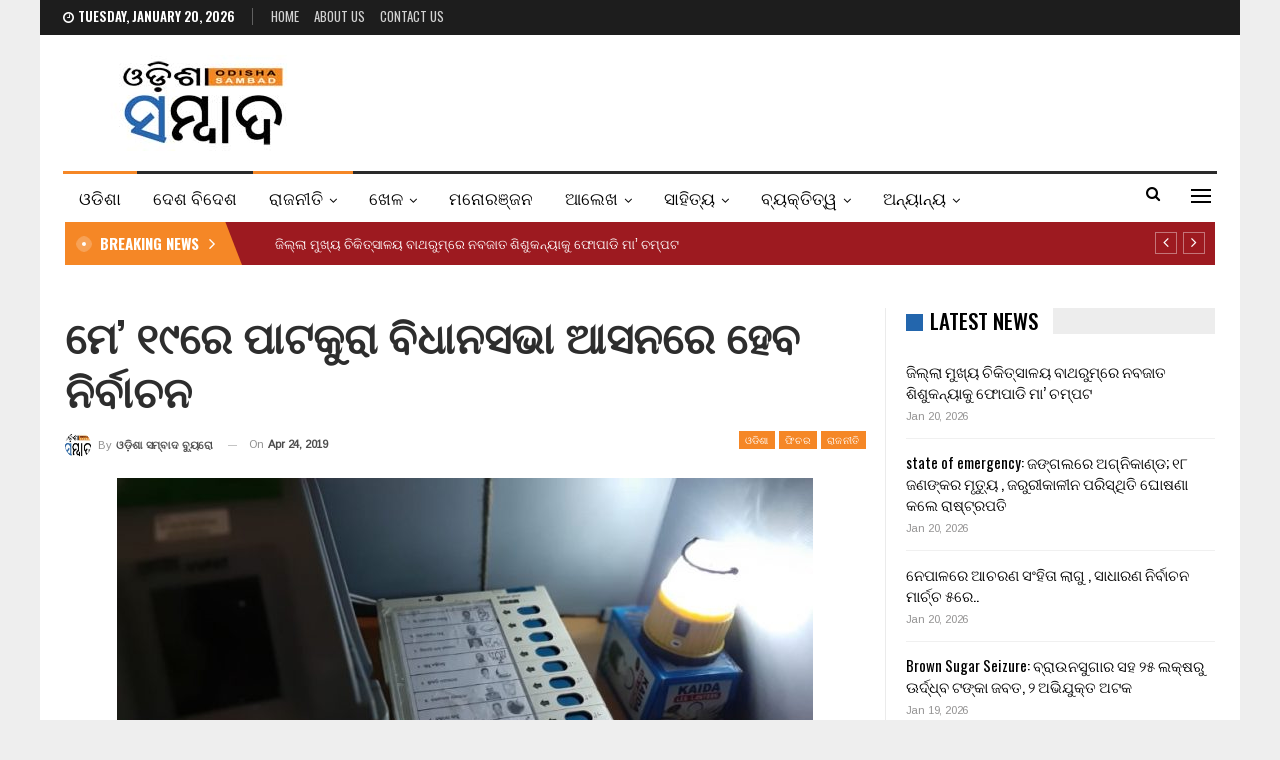

--- FILE ---
content_type: text/html; charset=UTF-8
request_url: https://odishasambad.in/election-to-patkura-assembly-seat-on-may-19/
body_size: 21348
content:
	<!DOCTYPE html>
		<!--[if IE 8]>
	<html class="ie ie8" lang="en-US"> <![endif]-->
	<!--[if IE 9]>
	<html class="ie ie9" lang="en-US"> <![endif]-->
	<!--[if gt IE 9]><!-->
<html lang="en-US"> <!--<![endif]-->
	<head>
				<meta charset="UTF-8">
		<meta http-equiv="X-UA-Compatible" content="IE=edge">
		<meta name="viewport" content="width=device-width, initial-scale=1.0">
		<link rel="pingback" href="https://odishasambad.in/xmlrpc.php"/>

		<title>ମେ’ ୧୯ରେ ପାଟକୁରା ବିଧାନସଭା ଆସନରେ ହେବ ନିର୍ବାଚନ &#8211; Odisha Sambad</title>
<meta name='robots' content='max-image-preview:large' />
	<style>img:is([sizes="auto" i], [sizes^="auto," i]) { contain-intrinsic-size: 3000px 1500px }</style>
	
<!-- Better Open Graph, Schema.org & Twitter Integration -->
<meta property="og:locale" content="en_us"/>
<meta property="og:site_name" content="Odisha Sambad"/>
<meta property="og:url" content="https://odishasambad.in/election-to-patkura-assembly-seat-on-may-19/"/>
<meta property="og:title" content="ମେ’ ୧୯ରେ ପାଟକୁରା ବିଧାନସଭା ଆସନରେ ହେବ ନିର୍ବାଚନ"/>
<meta property="og:image" content="https://odishasambad.in/wp-content/uploads/2019/04/EVM-Control-Unit-Sorada.jpg"/>
<meta property="article:section" content="ରାଜନୀତି"/>
<meta property="article:tag" content="Patkura Assembly Seat"/>
<meta property="og:description" content="ଭୁବନେଶ୍ୱର : ପାଟକୁରାରେ ବିଧାନସଭା ଆସନରେ ମେ’ ୧୯ ତାରିଖରେ ନିର୍ବାଚନ ଅନୁଷ୍ଠିତ ହେବ, ଏନେଇ ଭାରତ ନିର୍ବାଚନ ଆୟୋଗ (ଇସିଆଇ) ଘୋଷଣା କରିଛନ୍ତି ।ଜାରି ଅଧିସୂଚନା ଅନୁଯାୟୀ ଆସନ୍ତା ମେ’ ୧ ତାରିଖରେ ପ୍ରାର୍ଥୀ ପତ୍ର ଦାଖଲର ଶେଷ ତାରିଖ ହୋଇଥିବା ବେଳେ ୨ ତାରିଖରେ ଯାଞ୍ଚ ପ୍ରକ୍ରିୟା ଶେଷ ହେବ। ନାମାଙ"/>
<meta property="og:type" content="article"/>
<meta name="twitter:card" content="summary"/>
<meta name="twitter:url" content="https://odishasambad.in/election-to-patkura-assembly-seat-on-may-19/"/>
<meta name="twitter:title" content="ମେ’ ୧୯ରେ ପାଟକୁରା ବିଧାନସଭା ଆସନରେ ହେବ ନିର୍ବାଚନ"/>
<meta name="twitter:description" content="ଭୁବନେଶ୍ୱର : ପାଟକୁରାରେ ବିଧାନସଭା ଆସନରେ ମେ’ ୧୯ ତାରିଖରେ ନିର୍ବାଚନ ଅନୁଷ୍ଠିତ ହେବ, ଏନେଇ ଭାରତ ନିର୍ବାଚନ ଆୟୋଗ (ଇସିଆଇ) ଘୋଷଣା କରିଛନ୍ତି ।ଜାରି ଅଧିସୂଚନା ଅନୁଯାୟୀ ଆସନ୍ତା ମେ’ ୧ ତାରିଖରେ ପ୍ରାର୍ଥୀ ପତ୍ର ଦାଖଲର ଶେଷ ତାରିଖ ହୋଇଥିବା ବେଳେ ୨ ତାରିଖରେ ଯାଞ୍ଚ ପ୍ରକ୍ରିୟା ଶେଷ ହେବ। ନାମାଙ"/>
<meta name="twitter:image" content="https://odishasambad.in/wp-content/uploads/2019/04/EVM-Control-Unit-Sorada.jpg"/>
<!-- / Better Open Graph, Schema.org & Twitter Integration. -->
<link rel='dns-prefetch' href='//fonts.googleapis.com' />
<link rel="alternate" type="application/rss+xml" title="Odisha Sambad &raquo; Feed" href="https://odishasambad.in/feed/" />
<link rel="alternate" type="application/rss+xml" title="Odisha Sambad &raquo; Comments Feed" href="https://odishasambad.in/comments/feed/" />
<script type="text/javascript">
/* <![CDATA[ */
window._wpemojiSettings = {"baseUrl":"https:\/\/s.w.org\/images\/core\/emoji\/15.0.3\/72x72\/","ext":".png","svgUrl":"https:\/\/s.w.org\/images\/core\/emoji\/15.0.3\/svg\/","svgExt":".svg","source":{"concatemoji":"https:\/\/odishasambad.in\/wp-includes\/js\/wp-emoji-release.min.js?ver=6.7.1"}};
/*! This file is auto-generated */
!function(i,n){var o,s,e;function c(e){try{var t={supportTests:e,timestamp:(new Date).valueOf()};sessionStorage.setItem(o,JSON.stringify(t))}catch(e){}}function p(e,t,n){e.clearRect(0,0,e.canvas.width,e.canvas.height),e.fillText(t,0,0);var t=new Uint32Array(e.getImageData(0,0,e.canvas.width,e.canvas.height).data),r=(e.clearRect(0,0,e.canvas.width,e.canvas.height),e.fillText(n,0,0),new Uint32Array(e.getImageData(0,0,e.canvas.width,e.canvas.height).data));return t.every(function(e,t){return e===r[t]})}function u(e,t,n){switch(t){case"flag":return n(e,"\ud83c\udff3\ufe0f\u200d\u26a7\ufe0f","\ud83c\udff3\ufe0f\u200b\u26a7\ufe0f")?!1:!n(e,"\ud83c\uddfa\ud83c\uddf3","\ud83c\uddfa\u200b\ud83c\uddf3")&&!n(e,"\ud83c\udff4\udb40\udc67\udb40\udc62\udb40\udc65\udb40\udc6e\udb40\udc67\udb40\udc7f","\ud83c\udff4\u200b\udb40\udc67\u200b\udb40\udc62\u200b\udb40\udc65\u200b\udb40\udc6e\u200b\udb40\udc67\u200b\udb40\udc7f");case"emoji":return!n(e,"\ud83d\udc26\u200d\u2b1b","\ud83d\udc26\u200b\u2b1b")}return!1}function f(e,t,n){var r="undefined"!=typeof WorkerGlobalScope&&self instanceof WorkerGlobalScope?new OffscreenCanvas(300,150):i.createElement("canvas"),a=r.getContext("2d",{willReadFrequently:!0}),o=(a.textBaseline="top",a.font="600 32px Arial",{});return e.forEach(function(e){o[e]=t(a,e,n)}),o}function t(e){var t=i.createElement("script");t.src=e,t.defer=!0,i.head.appendChild(t)}"undefined"!=typeof Promise&&(o="wpEmojiSettingsSupports",s=["flag","emoji"],n.supports={everything:!0,everythingExceptFlag:!0},e=new Promise(function(e){i.addEventListener("DOMContentLoaded",e,{once:!0})}),new Promise(function(t){var n=function(){try{var e=JSON.parse(sessionStorage.getItem(o));if("object"==typeof e&&"number"==typeof e.timestamp&&(new Date).valueOf()<e.timestamp+604800&&"object"==typeof e.supportTests)return e.supportTests}catch(e){}return null}();if(!n){if("undefined"!=typeof Worker&&"undefined"!=typeof OffscreenCanvas&&"undefined"!=typeof URL&&URL.createObjectURL&&"undefined"!=typeof Blob)try{var e="postMessage("+f.toString()+"("+[JSON.stringify(s),u.toString(),p.toString()].join(",")+"));",r=new Blob([e],{type:"text/javascript"}),a=new Worker(URL.createObjectURL(r),{name:"wpTestEmojiSupports"});return void(a.onmessage=function(e){c(n=e.data),a.terminate(),t(n)})}catch(e){}c(n=f(s,u,p))}t(n)}).then(function(e){for(var t in e)n.supports[t]=e[t],n.supports.everything=n.supports.everything&&n.supports[t],"flag"!==t&&(n.supports.everythingExceptFlag=n.supports.everythingExceptFlag&&n.supports[t]);n.supports.everythingExceptFlag=n.supports.everythingExceptFlag&&!n.supports.flag,n.DOMReady=!1,n.readyCallback=function(){n.DOMReady=!0}}).then(function(){return e}).then(function(){var e;n.supports.everything||(n.readyCallback(),(e=n.source||{}).concatemoji?t(e.concatemoji):e.wpemoji&&e.twemoji&&(t(e.twemoji),t(e.wpemoji)))}))}((window,document),window._wpemojiSettings);
/* ]]> */
</script>
<style id='wp-emoji-styles-inline-css' type='text/css'>

	img.wp-smiley, img.emoji {
		display: inline !important;
		border: none !important;
		box-shadow: none !important;
		height: 1em !important;
		width: 1em !important;
		margin: 0 0.07em !important;
		vertical-align: -0.1em !important;
		background: none !important;
		padding: 0 !important;
	}
</style>
<link rel='stylesheet' id='wp-block-library-css' href='https://odishasambad.in/wp-includes/css/dist/block-library/style.min.css?ver=6.7.1' type='text/css' media='all' />
<style id='classic-theme-styles-inline-css' type='text/css'>
/*! This file is auto-generated */
.wp-block-button__link{color:#fff;background-color:#32373c;border-radius:9999px;box-shadow:none;text-decoration:none;padding:calc(.667em + 2px) calc(1.333em + 2px);font-size:1.125em}.wp-block-file__button{background:#32373c;color:#fff;text-decoration:none}
</style>
<style id='global-styles-inline-css' type='text/css'>
:root{--wp--preset--aspect-ratio--square: 1;--wp--preset--aspect-ratio--4-3: 4/3;--wp--preset--aspect-ratio--3-4: 3/4;--wp--preset--aspect-ratio--3-2: 3/2;--wp--preset--aspect-ratio--2-3: 2/3;--wp--preset--aspect-ratio--16-9: 16/9;--wp--preset--aspect-ratio--9-16: 9/16;--wp--preset--color--black: #000000;--wp--preset--color--cyan-bluish-gray: #abb8c3;--wp--preset--color--white: #ffffff;--wp--preset--color--pale-pink: #f78da7;--wp--preset--color--vivid-red: #cf2e2e;--wp--preset--color--luminous-vivid-orange: #ff6900;--wp--preset--color--luminous-vivid-amber: #fcb900;--wp--preset--color--light-green-cyan: #7bdcb5;--wp--preset--color--vivid-green-cyan: #00d084;--wp--preset--color--pale-cyan-blue: #8ed1fc;--wp--preset--color--vivid-cyan-blue: #0693e3;--wp--preset--color--vivid-purple: #9b51e0;--wp--preset--gradient--vivid-cyan-blue-to-vivid-purple: linear-gradient(135deg,rgba(6,147,227,1) 0%,rgb(155,81,224) 100%);--wp--preset--gradient--light-green-cyan-to-vivid-green-cyan: linear-gradient(135deg,rgb(122,220,180) 0%,rgb(0,208,130) 100%);--wp--preset--gradient--luminous-vivid-amber-to-luminous-vivid-orange: linear-gradient(135deg,rgba(252,185,0,1) 0%,rgba(255,105,0,1) 100%);--wp--preset--gradient--luminous-vivid-orange-to-vivid-red: linear-gradient(135deg,rgba(255,105,0,1) 0%,rgb(207,46,46) 100%);--wp--preset--gradient--very-light-gray-to-cyan-bluish-gray: linear-gradient(135deg,rgb(238,238,238) 0%,rgb(169,184,195) 100%);--wp--preset--gradient--cool-to-warm-spectrum: linear-gradient(135deg,rgb(74,234,220) 0%,rgb(151,120,209) 20%,rgb(207,42,186) 40%,rgb(238,44,130) 60%,rgb(251,105,98) 80%,rgb(254,248,76) 100%);--wp--preset--gradient--blush-light-purple: linear-gradient(135deg,rgb(255,206,236) 0%,rgb(152,150,240) 100%);--wp--preset--gradient--blush-bordeaux: linear-gradient(135deg,rgb(254,205,165) 0%,rgb(254,45,45) 50%,rgb(107,0,62) 100%);--wp--preset--gradient--luminous-dusk: linear-gradient(135deg,rgb(255,203,112) 0%,rgb(199,81,192) 50%,rgb(65,88,208) 100%);--wp--preset--gradient--pale-ocean: linear-gradient(135deg,rgb(255,245,203) 0%,rgb(182,227,212) 50%,rgb(51,167,181) 100%);--wp--preset--gradient--electric-grass: linear-gradient(135deg,rgb(202,248,128) 0%,rgb(113,206,126) 100%);--wp--preset--gradient--midnight: linear-gradient(135deg,rgb(2,3,129) 0%,rgb(40,116,252) 100%);--wp--preset--font-size--small: 13px;--wp--preset--font-size--medium: 20px;--wp--preset--font-size--large: 36px;--wp--preset--font-size--x-large: 42px;--wp--preset--spacing--20: 0.44rem;--wp--preset--spacing--30: 0.67rem;--wp--preset--spacing--40: 1rem;--wp--preset--spacing--50: 1.5rem;--wp--preset--spacing--60: 2.25rem;--wp--preset--spacing--70: 3.38rem;--wp--preset--spacing--80: 5.06rem;--wp--preset--shadow--natural: 6px 6px 9px rgba(0, 0, 0, 0.2);--wp--preset--shadow--deep: 12px 12px 50px rgba(0, 0, 0, 0.4);--wp--preset--shadow--sharp: 6px 6px 0px rgba(0, 0, 0, 0.2);--wp--preset--shadow--outlined: 6px 6px 0px -3px rgba(255, 255, 255, 1), 6px 6px rgba(0, 0, 0, 1);--wp--preset--shadow--crisp: 6px 6px 0px rgba(0, 0, 0, 1);}:where(.is-layout-flex){gap: 0.5em;}:where(.is-layout-grid){gap: 0.5em;}body .is-layout-flex{display: flex;}.is-layout-flex{flex-wrap: wrap;align-items: center;}.is-layout-flex > :is(*, div){margin: 0;}body .is-layout-grid{display: grid;}.is-layout-grid > :is(*, div){margin: 0;}:where(.wp-block-columns.is-layout-flex){gap: 2em;}:where(.wp-block-columns.is-layout-grid){gap: 2em;}:where(.wp-block-post-template.is-layout-flex){gap: 1.25em;}:where(.wp-block-post-template.is-layout-grid){gap: 1.25em;}.has-black-color{color: var(--wp--preset--color--black) !important;}.has-cyan-bluish-gray-color{color: var(--wp--preset--color--cyan-bluish-gray) !important;}.has-white-color{color: var(--wp--preset--color--white) !important;}.has-pale-pink-color{color: var(--wp--preset--color--pale-pink) !important;}.has-vivid-red-color{color: var(--wp--preset--color--vivid-red) !important;}.has-luminous-vivid-orange-color{color: var(--wp--preset--color--luminous-vivid-orange) !important;}.has-luminous-vivid-amber-color{color: var(--wp--preset--color--luminous-vivid-amber) !important;}.has-light-green-cyan-color{color: var(--wp--preset--color--light-green-cyan) !important;}.has-vivid-green-cyan-color{color: var(--wp--preset--color--vivid-green-cyan) !important;}.has-pale-cyan-blue-color{color: var(--wp--preset--color--pale-cyan-blue) !important;}.has-vivid-cyan-blue-color{color: var(--wp--preset--color--vivid-cyan-blue) !important;}.has-vivid-purple-color{color: var(--wp--preset--color--vivid-purple) !important;}.has-black-background-color{background-color: var(--wp--preset--color--black) !important;}.has-cyan-bluish-gray-background-color{background-color: var(--wp--preset--color--cyan-bluish-gray) !important;}.has-white-background-color{background-color: var(--wp--preset--color--white) !important;}.has-pale-pink-background-color{background-color: var(--wp--preset--color--pale-pink) !important;}.has-vivid-red-background-color{background-color: var(--wp--preset--color--vivid-red) !important;}.has-luminous-vivid-orange-background-color{background-color: var(--wp--preset--color--luminous-vivid-orange) !important;}.has-luminous-vivid-amber-background-color{background-color: var(--wp--preset--color--luminous-vivid-amber) !important;}.has-light-green-cyan-background-color{background-color: var(--wp--preset--color--light-green-cyan) !important;}.has-vivid-green-cyan-background-color{background-color: var(--wp--preset--color--vivid-green-cyan) !important;}.has-pale-cyan-blue-background-color{background-color: var(--wp--preset--color--pale-cyan-blue) !important;}.has-vivid-cyan-blue-background-color{background-color: var(--wp--preset--color--vivid-cyan-blue) !important;}.has-vivid-purple-background-color{background-color: var(--wp--preset--color--vivid-purple) !important;}.has-black-border-color{border-color: var(--wp--preset--color--black) !important;}.has-cyan-bluish-gray-border-color{border-color: var(--wp--preset--color--cyan-bluish-gray) !important;}.has-white-border-color{border-color: var(--wp--preset--color--white) !important;}.has-pale-pink-border-color{border-color: var(--wp--preset--color--pale-pink) !important;}.has-vivid-red-border-color{border-color: var(--wp--preset--color--vivid-red) !important;}.has-luminous-vivid-orange-border-color{border-color: var(--wp--preset--color--luminous-vivid-orange) !important;}.has-luminous-vivid-amber-border-color{border-color: var(--wp--preset--color--luminous-vivid-amber) !important;}.has-light-green-cyan-border-color{border-color: var(--wp--preset--color--light-green-cyan) !important;}.has-vivid-green-cyan-border-color{border-color: var(--wp--preset--color--vivid-green-cyan) !important;}.has-pale-cyan-blue-border-color{border-color: var(--wp--preset--color--pale-cyan-blue) !important;}.has-vivid-cyan-blue-border-color{border-color: var(--wp--preset--color--vivid-cyan-blue) !important;}.has-vivid-purple-border-color{border-color: var(--wp--preset--color--vivid-purple) !important;}.has-vivid-cyan-blue-to-vivid-purple-gradient-background{background: var(--wp--preset--gradient--vivid-cyan-blue-to-vivid-purple) !important;}.has-light-green-cyan-to-vivid-green-cyan-gradient-background{background: var(--wp--preset--gradient--light-green-cyan-to-vivid-green-cyan) !important;}.has-luminous-vivid-amber-to-luminous-vivid-orange-gradient-background{background: var(--wp--preset--gradient--luminous-vivid-amber-to-luminous-vivid-orange) !important;}.has-luminous-vivid-orange-to-vivid-red-gradient-background{background: var(--wp--preset--gradient--luminous-vivid-orange-to-vivid-red) !important;}.has-very-light-gray-to-cyan-bluish-gray-gradient-background{background: var(--wp--preset--gradient--very-light-gray-to-cyan-bluish-gray) !important;}.has-cool-to-warm-spectrum-gradient-background{background: var(--wp--preset--gradient--cool-to-warm-spectrum) !important;}.has-blush-light-purple-gradient-background{background: var(--wp--preset--gradient--blush-light-purple) !important;}.has-blush-bordeaux-gradient-background{background: var(--wp--preset--gradient--blush-bordeaux) !important;}.has-luminous-dusk-gradient-background{background: var(--wp--preset--gradient--luminous-dusk) !important;}.has-pale-ocean-gradient-background{background: var(--wp--preset--gradient--pale-ocean) !important;}.has-electric-grass-gradient-background{background: var(--wp--preset--gradient--electric-grass) !important;}.has-midnight-gradient-background{background: var(--wp--preset--gradient--midnight) !important;}.has-small-font-size{font-size: var(--wp--preset--font-size--small) !important;}.has-medium-font-size{font-size: var(--wp--preset--font-size--medium) !important;}.has-large-font-size{font-size: var(--wp--preset--font-size--large) !important;}.has-x-large-font-size{font-size: var(--wp--preset--font-size--x-large) !important;}
:where(.wp-block-post-template.is-layout-flex){gap: 1.25em;}:where(.wp-block-post-template.is-layout-grid){gap: 1.25em;}
:where(.wp-block-columns.is-layout-flex){gap: 2em;}:where(.wp-block-columns.is-layout-grid){gap: 2em;}
:root :where(.wp-block-pullquote){font-size: 1.5em;line-height: 1.6;}
</style>
<link rel='stylesheet' id='better-framework-main-fonts-css' href='https://fonts.googleapis.com/css?family=Arimo:400%7COswald:500,700,400,600%7CRoboto:400,500,400italic%7CLato:400&#038;display=swap' type='text/css' media='all' />
<script type="text/javascript" src="https://odishasambad.in/wp-includes/js/jquery/jquery.min.js?ver=3.7.1" id="jquery-core-js" defer></script>
<script type="text/javascript" src="https://odishasambad.in/wp-includes/js/jquery/jquery-migrate.min.js?ver=3.4.1" id="jquery-migrate-js" defer></script>
<!--[if lt IE 9]>
<script type="text/javascript" src="https://odishasambad.in/wp-content/themes/publisher/includes/libs/better-framework/assets/js/html5shiv.min.js?ver=3.15.0" id="bf-html5shiv-js"></script>
<![endif]-->
<!--[if lt IE 9]>
<script type="text/javascript" src="https://odishasambad.in/wp-content/themes/publisher/includes/libs/better-framework/assets/js/respond.min.js?ver=3.15.0" id="bf-respond-js"></script>
<![endif]-->
<link rel="https://api.w.org/" href="https://odishasambad.in/wp-json/" /><link rel="alternate" title="JSON" type="application/json" href="https://odishasambad.in/wp-json/wp/v2/posts/19696" /><link rel="EditURI" type="application/rsd+xml" title="RSD" href="https://odishasambad.in/xmlrpc.php?rsd" />
<meta name="generator" content="WordPress 6.7.1" />
<link rel="canonical" href="https://odishasambad.in/election-to-patkura-assembly-seat-on-may-19/" />
<link rel='shortlink' href='https://odishasambad.in/?p=19696' />
<link rel="alternate" title="oEmbed (JSON)" type="application/json+oembed" href="https://odishasambad.in/wp-json/oembed/1.0/embed?url=https%3A%2F%2Fodishasambad.in%2Felection-to-patkura-assembly-seat-on-may-19%2F" />
<link rel="alternate" title="oEmbed (XML)" type="text/xml+oembed" href="https://odishasambad.in/wp-json/oembed/1.0/embed?url=https%3A%2F%2Fodishasambad.in%2Felection-to-patkura-assembly-seat-on-may-19%2F&#038;format=xml" />
<!-- Global site tag (gtag.js) - Google Analytics -->
<script async src="https://www.googletagmanager.com/gtag/js?id=UA-121238287-1"></script>
<script>
  window.dataLayer = window.dataLayer || [];
  function gtag(){dataLayer.push(arguments);}
  gtag('js', new Date());

  gtag('config', 'UA-121238287-1');
</script>
<!-- afp header code starts here -->
<script type="text/javascript"> var adgh_p1="4868"; var adgh_p2=""; var adgh_p3="0";var adgHdSc=document.createElement("script"); document.head.appendChild(adgHdSc); adgHdSc.async=true; var adgHscParam="p1="+adgh_p1+"&p2="+adgh_p2+"&p3="+adgh_p3; adgHdSc.id="adg_pixel_header_script";adgHdSc.src="//adgebra.co.in/afph/afph.js?"+adgHscParam; </script>
<!-- afp header code ends here -->
<meta property="fb:pages" content="154028801335485" />
<!-- Begin comScore Tag -->
<script>
  var _comscore = _comscore || [];
  _comscore.push({ c1: "2", c2: "35902141" });
  (function() {
    var s = document.createElement("script"), el = document.getElementsByTagName("script")[0]; s.async = true;
    s.src = "https://sb.scorecardresearch.com/cs/35902141/beacon.js";
    el.parentNode.insertBefore(s, el);
  })();
</script>
<noscript>
  <img src="https://sb.scorecardresearch.com/p?c1=2&c2=35902141&cv=3.6.0&cj=1">
</noscript>
<!-- End comScore Tag -->
<script type="text/javascript">
  window._taboola = window._taboola || [];
  _taboola.push({article:'auto'});
  !function (e, f, u, i) {
    if (!document.getElementById(i)){
      e.async = 1;
      e.src = u;
      e.id = i;
      f.parentNode.insertBefore(e, f);
    }
  }(document.createElement('script'),
  document.getElementsByTagName('script')[0],
  '//cdn.taboola.com/libtrc/thefrontiermedia-odishasambad/loader.js',
  'tb_loader_script');
  if(window.performance && typeof window.performance.mark == 'function')
    {window.performance.mark('tbl_ic');}
</script>			<link rel="shortcut icon" href="https://odishasambad.in/wp-content/uploads/2022/04/os_favicon.jpg"><meta name="generator" content="Powered by WPBakery Page Builder - drag and drop page builder for WordPress."/>
<script type="application/ld+json">{
    "@context": "http://schema.org/",
    "@type": "Organization",
    "@id": "#organization",
    "logo": {
        "@type": "ImageObject",
        "url": "https://odishasambad.in/wp-content/uploads/2022/03/logomobileretina.jpg"
    },
    "url": "https://odishasambad.in/",
    "name": "Odisha Sambad",
    "description": "Latest Odisha News"
}</script>
<script type="application/ld+json">{
    "@context": "http://schema.org/",
    "@type": "WebSite",
    "name": "Odisha Sambad",
    "alternateName": "Latest Odisha News",
    "url": "https://odishasambad.in/"
}</script>
<script type="application/ld+json">{
    "@context": "http://schema.org/",
    "@type": "BlogPosting",
    "headline": "\u0b2e\u0b47\u2019 \u0b67\u0b6f\u0b30\u0b47 \u0b2a\u0b3e\u0b1f\u0b15\u0b41\u0b30\u0b3e \u0b2c\u0b3f\u0b27\u0b3e\u0b28\u0b38\u0b2d\u0b3e \u0b06\u0b38\u0b28\u0b30\u0b47 \u0b39\u0b47\u0b2c \u0b28\u0b3f\u0b30\u0b4d\u0b2c\u0b3e\u0b1a\u0b28",
    "description": "\u0b2d\u0b41\u0b2c\u0b28\u0b47\u0b36\u0b4d\u0b71\u0b30 : \u0b2a\u0b3e\u0b1f\u0b15\u0b41\u0b30\u0b3e\u0b30\u0b47 \u0b2c\u0b3f\u0b27\u0b3e\u0b28\u0b38\u0b2d\u0b3e \u0b06\u0b38\u0b28\u0b30\u0b47 \u0b2e\u0b47\u2019 \u0b67\u0b6f \u0b24\u0b3e\u0b30\u0b3f\u0b16\u0b30\u0b47 \u0b28\u0b3f\u0b30\u0b4d\u0b2c\u0b3e\u0b1a\u0b28 \u0b05\u0b28\u0b41\u0b37\u0b4d\u0b20\u0b3f\u0b24 \u0b39\u0b47\u0b2c, \u0b0f\u0b28\u0b47\u0b07 \u0b2d\u0b3e\u0b30\u0b24 \u0b28\u0b3f\u0b30\u0b4d\u0b2c\u0b3e\u0b1a\u0b28 \u0b06\u0b5f\u0b4b\u0b17 (\u0b07\u0b38\u0b3f\u0b06\u0b07) \u0b18\u0b4b\u0b37\u0b23\u0b3e \u0b15\u0b30\u0b3f\u0b1b\u0b28\u0b4d\u0b24\u0b3f \u0964\u0b1c\u0b3e\u0b30\u0b3f \u0b05\u0b27\u0b3f\u0b38\u0b42\u0b1a\u0b28\u0b3e \u0b05\u0b28\u0b41\u0b2f\u0b3e\u0b5f\u0b40 \u0b06\u0b38\u0b28\u0b4d\u0b24\u0b3e \u0b2e\u0b47\u2019 \u0b67 \u0b24\u0b3e\u0b30\u0b3f\u0b16\u0b30\u0b47 \u0b2a\u0b4d\u0b30\u0b3e\u0b30\u0b4d\u0b25\u0b40 \u0b2a\u0b24\u0b4d\u0b30 \u0b26\u0b3e\u0b16\u0b32\u0b30 \u0b36\u0b47\u0b37 \u0b24\u0b3e\u0b30\u0b3f\u0b16 \u0b39\u0b47\u0b3e\u0b07\u0b25\u0b3f\u0b2c\u0b3e \u0b2c\u0b47\u0b33\u0b47 \u0b68 \u0b24\u0b3e\u0b30\u0b3f\u0b16\u0b30\u0b47 \u0b2f\u0b3e\u0b1e\u0b4d\u0b1a \u0b2a\u0b4d\u0b30\u0b15\u0b4d\u0b30\u0b3f\u0b5f\u0b3e \u0b36\u0b47\u0b37 \u0b39\u0b47\u0b2c\u0964 \u0b28\u0b3e\u0b2e\u0b3e\u0b19",
    "datePublished": "2019-04-24",
    "dateModified": "2019-04-24",
    "author": {
        "@type": "Person",
        "@id": "#person-",
        "name": "\u0b13\u0b21\u0b3c\u0b3f\u0b36\u0b3e \u0b38\u0b2e\u0b4d\u0b2c\u0b3e\u0b26 \u0b2c\u0b4d\u0b5f\u0b41\u0b30\u0b4b"
    },
    "image": "https://odishasambad.in/wp-content/uploads/2019/04/EVM-Control-Unit-Sorada.jpg",
    "interactionStatistic": [
        {
            "@type": "InteractionCounter",
            "interactionType": "http://schema.org/CommentAction",
            "userInteractionCount": "0"
        }
    ],
    "publisher": {
        "@id": "#organization"
    },
    "mainEntityOfPage": "https://odishasambad.in/election-to-patkura-assembly-seat-on-may-19/"
}</script>
<link data-minify="1" rel='stylesheet' id='bf-minifed-css-1' href='https://odishasambad.in/wp-content/cache/min/1/wp-content/bs-booster-cache/bc4aec0f326755f330479a181b8c900f.css?ver=1743434224' type='text/css' media='all' />
<link data-minify="1" rel='stylesheet' id='7.11.0-1768863081' href='https://odishasambad.in/wp-content/cache/min/1/wp-content/bs-booster-cache/68ecf2e4f6cf6d4821244b1518475e1a.css?ver=1768863081' type='text/css' media='all' />
<noscript><style> .wpb_animate_when_almost_visible { opacity: 1; }</style></noscript>	</head>

<body class="post-template-default single single-post postid-19696 single-format-standard bs-theme bs-publisher bs-publisher-news-board active-light-box ltr close-rh page-layout-2-col page-layout-2-col-right boxed active-sticky-sidebar main-menu-sticky-smart main-menu-boxed active-ajax-search single-prim-cat-2 single-cat-2 single-cat-23 single-cat-169  wpb-js-composer js-comp-ver-6.7.0 vc_responsive bs-ll-a" dir="ltr">
<div class="off-canvas-overlay"></div>
<div class="off-canvas-container left skin-white">
	<div class="off-canvas-inner">
		<span class="canvas-close"><i></i></span>
					<div class="off-canvas-header">
									<div class="logo">

						<a href="https://odishasambad.in/">
							<img src="https://odishasambad.in/wp-content/uploads/2022/03/logomobileretina-1.jpg"
							     alt="Odisha Sambad">
						</a>
					</div>
									<div class="site-description">Latest Odisha News</div>
			</div>
						<div class="off-canvas-search">
				<form role="search" method="get" action="https://odishasambad.in">
					<input type="text" name="s" value=""
					       placeholder="Search...">
					<i class="fa fa-search"></i>
				</form>
			</div>
						<div class="off-canvas-menu">
				<div class="off-canvas-menu-fallback"></div>
			</div>
						<div class="off_canvas_footer">
				<div class="off_canvas_footer-info entry-content">
									</div>
			</div>
				</div>
</div>
		<div class="main-wrap content-main-wrap">
			<header id="header" class="site-header header-style-2 boxed" itemscope="itemscope" itemtype="https://schema.org/WPHeader">

		<section class="topbar topbar-style-1 hidden-xs hidden-xs">
	<div class="content-wrap">
		<div class="container">
			<div class="topbar-inner clearfix">

				
				<div class="section-menu">
						<div id="menu-top" class="menu top-menu-wrapper" role="navigation" itemscope="itemscope" itemtype="https://schema.org/SiteNavigationElement">
		<nav class="top-menu-container">

			<ul id="top-navigation" class="top-menu menu clearfix bsm-pure">
									<li id="topbar-date" class="menu-item menu-item-date">
					<span
						class="topbar-date">Tuesday, January 20, 2026</span>
					</li>
					<li id="menu-item-224969" class="menu-item menu-item-type-custom menu-item-object-custom menu-item-home better-anim-fade menu-item-224969"><a href="https://odishasambad.in/">Home</a></li>
<li id="menu-item-379893" class="menu-item menu-item-type-post_type menu-item-object-page better-anim-fade menu-item-379893"><a href="https://odishasambad.in/about-us/">About Us</a></li>
<li id="menu-item-224967" class="menu-item menu-item-type-post_type menu-item-object-page better-anim-fade menu-item-224967"><a href="https://odishasambad.in/contact-us/">Contact Us</a></li>
			</ul>

		</nav>
	</div>
				</div>
			</div>
		</div>
	</div>
</section>
		<div class="header-inner">
			<div class="content-wrap">
				<div class="container">
					<div class="row">
						<div class="row-height">
							<div class="logo-col col-xs-12">
								<div class="col-inside">
									<div id="site-branding" class="site-branding">
	<p  id="site-title" class="logo h1 img-logo">
	<a href="https://odishasambad.in/" itemprop="url" rel="home">
					<img id="site-logo" src="https://odishasambad.in/wp-content/uploads/2022/03/logomobileretina.jpg"
			     alt="Publisher"  data-bsrjs="https://odishasambad.in/wp-content/uploads/2022/03/logomobileretina.jpg"  />

			<span class="site-title">Publisher - Latest Odisha News</span>
				</a>
</p>
</div><!-- .site-branding -->
								</div>
							</div>
													</div>
					</div>
				</div>
			</div>
		</div>

		<div id="menu-main" class="menu main-menu-wrapper show-search-item show-off-canvas menu-actions-btn-width-2" role="navigation" itemscope="itemscope" itemtype="https://schema.org/SiteNavigationElement">
	<div class="main-menu-inner">
		<div class="content-wrap">
			<div class="container">

				<nav class="main-menu-container">
					<ul id="main-navigation" class="main-menu menu bsm-pure clearfix">
						<li id="menu-item-887" class="menu-item menu-item-type-taxonomy menu-item-object-category current-post-ancestor current-menu-parent current-post-parent menu-term-2 better-anim-fade menu-item-887"><a href="https://odishasambad.in/category/odisha/">ଓଡିଶା</a></li>
<li id="menu-item-893" class="menu-item menu-item-type-taxonomy menu-item-object-category menu-term-9 better-anim-fade menu-item-893"><a href="https://odishasambad.in/category/desh-videsh/">ଦେଶ ବିଦେଶ</a></li>
<li id="menu-item-17021" class="menu-item menu-item-type-taxonomy menu-item-object-category current-post-ancestor current-menu-parent current-post-parent menu-item-has-children menu-term-169 better-anim-fade menu-item-17021"><a href="https://odishasambad.in/category/rajaniti/">ରାଜନୀତି</a>
<ul class="sub-menu">
	<li id="menu-item-21540" class="menu-item menu-item-type-taxonomy menu-item-object-category menu-item-has-children menu-term-631 better-anim-fade menu-item-21540"><a href="https://odishasambad.in/category/rajaniti/election-2019/">ଜନାଦେଶ ୨୦୧୯</a>
	<ul class="sub-menu">
		<li id="menu-item-21542" class="menu-item menu-item-type-taxonomy menu-item-object-category menu-term-632 better-anim-fade menu-item-21542"><a href="https://odishasambad.in/category/rajaniti/election-2019/loksabha-odisha/">ଲୋକସଭା (ଓଡ଼ିଶା)</a></li>
		<li id="menu-item-21541" class="menu-item menu-item-type-taxonomy menu-item-object-category menu-term-633 better-anim-fade menu-item-21541"><a href="https://odishasambad.in/category/rajaniti/election-2019/vidhansabha-odisha/">ବିଧାନସଭା (ଓଡ଼ିଶା)</a></li>
	</ul>
</li>
</ul>
</li>
<li id="menu-item-888" class="menu-item menu-item-type-taxonomy menu-item-object-category menu-item-has-children menu-term-3 better-anim-fade menu-item-888"><a href="https://odishasambad.in/category/khela/">ଖେଳ</a>
<ul class="sub-menu">
	<li id="menu-item-393122" class="menu-item menu-item-type-custom menu-item-object-custom better-anim-fade menu-item-393122"><a href="https://odishasambad.in/category/olympics/">ଅଲିମ୍ପିକସ୍</a></li>
</ul>
</li>
<li id="menu-item-886" class="menu-item menu-item-type-taxonomy menu-item-object-category menu-term-5 better-anim-fade menu-item-886"><a href="https://odishasambad.in/category/manoranjan/">ମନୋରଞ୍ଜନ</a></li>
<li id="menu-item-885" class="menu-item menu-item-type-taxonomy menu-item-object-category menu-item-has-children menu-term-6 better-anim-fade menu-item-885"><a href="https://odishasambad.in/category/alekha/">ଆଲେଖ</a>
<ul class="sub-menu">
	<li id="menu-item-35658" class="menu-item menu-item-type-taxonomy menu-item-object-category menu-term-2102 better-anim-fade menu-item-35658"><a href="https://odishasambad.in/category/alekha/gandhi-katha/">ଗାନ୍ଧୀ ଗାଥା</a></li>
	<li id="menu-item-35208" class="menu-item menu-item-type-taxonomy menu-item-object-category menu-term-2051 better-anim-fade menu-item-35208"><a href="https://odishasambad.in/category/alekha/akada-eka-desha/">ଏକଦା ଏକ ଦେଶ</a></li>
	<li id="menu-item-23749" class="menu-item menu-item-type-taxonomy menu-item-object-category menu-term-845 better-anim-fade menu-item-23749"><a href="https://odishasambad.in/category/alekha/mishra-raga/">ମିଶ୍ରରାଗ</a></li>
	<li id="menu-item-21428" class="menu-item menu-item-type-taxonomy menu-item-object-category menu-term-621 better-anim-fade menu-item-21428"><a href="https://odishasambad.in/category/alekha/politics-folitics/">ପଲିଟିକସ ଫଲିଟିକସ</a></li>
	<li id="menu-item-35209" class="menu-item menu-item-type-taxonomy menu-item-object-category menu-term-1909 better-anim-fade menu-item-35209"><a href="https://odishasambad.in/category/alekha/gita-pachhara-gapa/">ଗୀତ ପଛର ଗପ</a></li>
	<li id="menu-item-35210" class="menu-item menu-item-type-taxonomy menu-item-object-category menu-term-1950 better-anim-fade menu-item-35210"><a href="https://odishasambad.in/category/alekha/samaya-ra-swara/">ସମୟର ସ୍ୱର</a></li>
	<li id="menu-item-21786" class="menu-item menu-item-type-taxonomy menu-item-object-category menu-term-661 better-anim-fade menu-item-21786"><a href="https://odishasambad.in/category/kathatie-kahun/">କଥାଟିଏ କହୁଁ</a></li>
	<li id="menu-item-21429" class="menu-item menu-item-type-taxonomy menu-item-object-category menu-term-478 better-anim-fade menu-item-21429"><a href="https://odishasambad.in/category/alekha/jaba-kacha/">ଯବକାଚ</a></li>
	<li id="menu-item-153350" class="menu-item menu-item-type-taxonomy menu-item-object-category menu-term-21077 better-anim-fade menu-item-153350"><a href="https://odishasambad.in/category/alekha/chhaya-lipi/">ଛାୟାଲିପି</a></li>
</ul>
</li>
<li id="menu-item-17019" class="menu-item menu-item-type-taxonomy menu-item-object-category menu-item-has-children menu-term-134 better-anim-fade menu-item-17019"><a href="https://odishasambad.in/category/sahitya/">ସାହିତ୍ୟ</a>
<ul class="sub-menu">
	<li id="menu-item-35880" class="menu-item menu-item-type-taxonomy menu-item-object-category menu-item-has-children menu-term-2122 better-anim-fade menu-item-35880"><a href="https://odishasambad.in/category/sahitya/dharabahika-upanyash/">ଧାରାବାହିକ ଉପନ୍ୟାସ</a>
	<ul class="sub-menu">
		<li id="menu-item-35881" class="menu-item menu-item-type-taxonomy menu-item-object-category menu-term-2123 better-anim-fade menu-item-35881"><a href="https://odishasambad.in/category/kukura-kahani-mrunal/">କୁକୁର କାହାଣୀ : ମୃଣାଳ</a></li>
	</ul>
</li>
	<li id="menu-item-17216" class="menu-item menu-item-type-taxonomy menu-item-object-category menu-term-191 better-anim-fade menu-item-17216"><a href="https://odishasambad.in/category/sahitya/kabita/">କବିତା</a></li>
	<li id="menu-item-17217" class="menu-item menu-item-type-taxonomy menu-item-object-category menu-term-171 better-anim-fade menu-item-17217"><a href="https://odishasambad.in/category/sahitya/galpa/">ଗଳ୍ପ</a></li>
	<li id="menu-item-17218" class="menu-item menu-item-type-taxonomy menu-item-object-category menu-term-192 better-anim-fade menu-item-17218"><a href="https://odishasambad.in/category/sahitya/alapa/">ଆଳାପ</a></li>
	<li id="menu-item-24737" class="menu-item menu-item-type-taxonomy menu-item-object-category menu-term-956 better-anim-fade menu-item-24737"><a href="https://odishasambad.in/category/sahitya/gadya/">ଗଦ୍ୟ</a></li>
	<li id="menu-item-22102" class="menu-item menu-item-type-taxonomy menu-item-object-category menu-term-698 better-anim-fade menu-item-22102"><a href="https://odishasambad.in/category/sahitya/bhala-lagithiba-bahi/">ଭଲଲାଗିଥିବା ବହି</a></li>
	<li id="menu-item-17222" class="menu-item menu-item-type-taxonomy menu-item-object-category menu-term-194 better-anim-fade menu-item-17222"><a href="https://odishasambad.in/category/sahitya/nabapratibha/">ନବପ୍ରତିଭା</a></li>
	<li id="menu-item-24287" class="menu-item menu-item-type-taxonomy menu-item-object-category menu-term-906 better-anim-fade menu-item-24287"><a href="https://odishasambad.in/category/sahitya/samrutilipi/">ସ୍ମୃତିଲିପି</a></li>
	<li id="menu-item-17223" class="menu-item menu-item-type-taxonomy menu-item-object-category menu-term-193 better-anim-fade menu-item-17223"><a href="https://odishasambad.in/category/sahitya/sahitya-sambad/">ସାହିତ୍ୟ ସମ୍ବାଦ</a></li>
</ul>
</li>
<li id="menu-item-19060" class="menu-item menu-item-type-taxonomy menu-item-object-category menu-item-has-children menu-term-378 better-anim-fade menu-item-19060"><a href="https://odishasambad.in/category/byaktitwa/">ବ୍ୟକ୍ତିତ୍ୱ</a>
<ul class="sub-menu">
	<li id="menu-item-19091" class="menu-item menu-item-type-taxonomy menu-item-object-category menu-term-382 better-anim-fade menu-item-19091"><a href="https://odishasambad.in/category/byaktitwa/rajaneta/">ରାଜନେତା</a></li>
	<li id="menu-item-19092" class="menu-item menu-item-type-taxonomy menu-item-object-category menu-term-381 better-anim-fade menu-item-19092"><a href="https://odishasambad.in/category/byaktitwa/samajasebi/">ସମାଜସେବୀ</a></li>
	<li id="menu-item-19095" class="menu-item menu-item-type-taxonomy menu-item-object-category menu-term-383 better-anim-fade menu-item-19095"><a href="https://odishasambad.in/category/byaktitwa/lekhaka/">ଲେଖକ</a></li>
</ul>
</li>
<li id="menu-item-2769" class="menu-item menu-item-type-taxonomy menu-item-object-category menu-item-has-children menu-term-28 better-anim-fade menu-item-2769"><a href="https://odishasambad.in/category/anyanya/">ଅନ୍ୟାନ୍ୟ</a>
<ul class="sub-menu">
	<li id="menu-item-2770" class="menu-item menu-item-type-taxonomy menu-item-object-category menu-term-27 better-anim-fade menu-item-2770"><a href="https://odishasambad.in/category/anyanya/kala-sanskruti/">କଳା ସଂସ୍କୃତି</a></li>
	<li id="menu-item-2771" class="menu-item menu-item-type-taxonomy menu-item-object-category menu-item-has-children menu-term-26 better-anim-fade menu-item-2771"><a href="https://odishasambad.in/category/anyanya/dharma-o-parampara/">ଧର୍ମ ଓ ପରମ୍ପରା</a>
	<ul class="sub-menu">
		<li id="menu-item-23880" class="menu-item menu-item-type-taxonomy menu-item-object-category menu-term-856 better-anim-fade menu-item-23880"><a href="https://odishasambad.in/category/anyanya/dharma-o-parampara/ratha-patha-jagannath/">ରଥ ପଥ ଜଗନ୍ନାଥ</a></li>
	</ul>
</li>
	<li id="menu-item-2764" class="menu-item menu-item-type-taxonomy menu-item-object-category menu-item-has-children menu-term-4 better-anim-fade menu-item-2764"><a href="https://odishasambad.in/category/jeevansaili/">ଜୀବନଶୈଳୀ</a>
	<ul class="sub-menu">
		<li id="menu-item-2767" class="menu-item menu-item-type-taxonomy menu-item-object-category menu-term-11 better-anim-fade menu-item-2767"><a href="https://odishasambad.in/category/jeevansaili/swasthya/">ସ୍ୱାସ୍ଥ୍ୟ</a></li>
		<li id="menu-item-22138" class="menu-item menu-item-type-taxonomy menu-item-object-category menu-term-709 better-anim-fade menu-item-22138"><a href="https://odishasambad.in/category/randhabadha/">ରନ୍ଧାବଢ଼ା</a></li>
		<li id="menu-item-2766" class="menu-item menu-item-type-taxonomy menu-item-object-category menu-term-10 better-anim-fade menu-item-2766"><a href="https://odishasambad.in/category/jeevansaili/fashion/">ଫ୍ୟାସନ</a></li>
	</ul>
</li>
	<li id="menu-item-21678" class="menu-item menu-item-type-taxonomy menu-item-object-category menu-term-642 better-anim-fade menu-item-21678"><a href="https://odishasambad.in/category/anyanya/rahasya/">ରହସ୍ୟ</a></li>
	<li id="menu-item-21722" class="menu-item menu-item-type-taxonomy menu-item-object-category menu-term-647 better-anim-fade menu-item-21722"><a href="https://odishasambad.in/category/photo-speaks/">କଥାକୁହା ଫଟୋ</a></li>
	<li id="menu-item-2768" class="menu-item menu-item-type-taxonomy menu-item-object-category menu-term-24 better-anim-fade menu-item-2768"><a href="https://odishasambad.in/category/anyanya/paryatan/">ପର୍ଯ୍ୟଟନ</a></li>
	<li id="menu-item-892" class="menu-item menu-item-type-taxonomy menu-item-object-category menu-term-8 better-anim-fade menu-item-892"><a href="https://odishasambad.in/category/banijya/">ବାଣିଜ୍ୟ</a></li>
	<li id="menu-item-17022" class="menu-item menu-item-type-taxonomy menu-item-object-category menu-term-170 better-anim-fade menu-item-17022"><a href="https://odishasambad.in/category/aparadha/">ଅପରାଧ</a></li>
	<li id="menu-item-21721" class="menu-item menu-item-type-taxonomy menu-item-object-category menu-term-646 better-anim-fade menu-item-21721"><a href="https://odishasambad.in/category/panipaga/">ପାଣିପାଗ</a></li>
</ul>
</li>
					</ul><!-- #main-navigation -->
											<div class="menu-action-buttons width-2">
															<div class="off-canvas-menu-icon-container off-icon-left">
									<div class="off-canvas-menu-icon">
										<div class="off-canvas-menu-icon-el"></div>
									</div>
								</div>
																<div class="search-container close">
									<span class="search-handler"><i class="fa fa-search"></i></span>

									<div class="search-box clearfix">
										<form role="search" method="get" class="search-form clearfix" action="https://odishasambad.in">
	<input type="search" class="search-field"
	       placeholder="Search..."
	       value="" name="s"
	       title="Search for:"
	       autocomplete="off">
	<input type="submit" class="search-submit" value="Search">
</form><!-- .search-form -->
									</div>
								</div>
														</div>
										</nav><!-- .main-menu-container -->

			</div>
		</div>
	</div>
</div><!-- .menu -->
	</header><!-- .header -->
	<div class="rh-header clearfix light deferred-block-exclude">
		<div class="rh-container clearfix">

			<div class="menu-container close">
				<span class="menu-handler"><span class="lines"></span></span>
			</div><!-- .menu-container -->

			<div class="logo-container rh-img-logo">
				<a href="https://odishasambad.in/" itemprop="url" rel="home">
											<img src="https://odishasambad.in/wp-content/uploads/2022/03/logomobileretina.jpg"
						     alt="Odisha Sambad"  data-bsrjs="https://odishasambad.in/wp-content/uploads/2022/03/logomobileretina.jpg"  />				</a>
			</div><!-- .logo-container -->
		</div><!-- .rh-container -->
	</div><!-- .rh-header -->
<div class='bs-injection bs-injection-after_header bs-injection-2-col bs-vc-content'><div class="row vc_row wpb_row vc_row-fluid"><div class="bs-vc-wrapper"><div class="wpb_column bs-vc-column vc_column_container vc_col-sm-12"><div class="bs-vc-wrapper wpb_wrapper">
<style>
.bscb-70431.bscb-70431 .section-heading.sh-t5 .bs-pretty-tabs-container .bs-pretty-tabs-elements,.bscb-70431.bscb-70431 .section-heading.sh-t7 .bs-pretty-tabs-container .bs-pretty-tabs-elements,.bscb-70431.bscb-70431 .section-heading.sh-t7 > a > .h-text,.bscb-70431.bscb-70431 .section-heading.sh-t7 > .h-text{background-color:#9d1a20}.bscb-70431.bscb-70431 .section-heading.sh-t7.sh-s1 > .h-text,.section-heading.sh-t7.sh-s1 > .h-text{color:#000000}

</style>
	<div id="newsticker-586904951" class="better-newsticker  bscb-70431  vc_custom_1606148687770 bs-light-scheme have_bg"
	     data-speed="15000">
		<p class="heading ">BREAKING NEWS</p>
		<ul class="news-list">
								<li>
						<a class="limit-line" href="https://odishasambad.in/the-mother-left-her-newborn-daughter-in-bathroom/">
							ଜିଲ୍ଲା ମୁଖ୍ୟ ଚିକିତ୍ସାଳୟ ବାଥରୁମ୍‌ରେ ନବଜାତ ଶିଶୁକନ୍ୟାକୁ ଫୋପାଡି ମା&#8217; ଚମ୍ପଟ						</a>
					</li>
										<li>
						<a class="limit-line" href="https://odishasambad.in/chile-declares-emergency-as-wildfires-kill-at-least-18/">
							state of emergency: ଜଙ୍ଗଲରେ ଅଗ୍ନିକାଣ୍ଡ; ୧୮ ଜଣଙ୍କର ମୃତ୍ୟୁ , ଜରୁରୀକାଳୀନ ପରିସ୍ଥିତି ଘୋଷଣା କଲେ ରାଷ୍ଟ୍ରପତି						</a>
					</li>
										<li>
						<a class="limit-line" href="https://odishasambad.in/election-code-of-conduct-implemented-in-nepal/">
							ନେପାଳରେ ଆଚରଣ ସଂହିତା ଲାଗୁ , ସାଧାରଣ ନିର୍ବାଚନ ମାର୍ଚ୍ଚ ୫ରେ..						</a>
					</li>
										<li>
						<a class="limit-line" href="https://odishasambad.in/large-quantity-of-brown-sugar-along-with-over-rs-2-5lakh/">
							Brown Sugar Seizure: ବ୍ରାଉନସୁଗାର ସହ ୨୫ ଲକ୍ଷରୁ ଊର୍ଦ୍ଧ୍ବ ଟଙ୍କା ଜବତ, ୨ ଅଭିଯୁକ୍ତ ଅଟକ						</a>
					</li>
										<li>
						<a class="limit-line" href="https://odishasambad.in/crocodile-count-in-bhitarkanika-completed/">
							Bhitarkanika: ଭିତରକନିକାରେ କୁମ୍ଭୀରଙ୍କ ସଂଖ୍ୟା ବୃଦ୍ଧି; ୨୦ଟି ଧଳା କୁମ୍ଭୀର&#8230;						</a>
					</li>
										<li>
						<a class="limit-line" href="https://odishasambad.in/odisha-to-host-fisheries-animal-conclave-2026-from-jan-21-23/">
							ଜାନୁଆରୀ ୨୧ରୁ ରାଜ୍ୟସ୍ତରୀୟ ‘ମତ୍ସ୍ୟ-ପ୍ରାଣୀ ସମାବେଶ ଓଡ଼ିଶା-୨୦୨୬’ ଆରମ୍ଭ&#8230;						</a>
					</li>
										<li>
						<a class="limit-line" href="https://odishasambad.in/has-ravindra-jadejas-odi-career-ended/">
							ସରିଗଲା କି ଜାଡେଜାଙ୍କ ଦିନିକିଆ କ୍ୟାରିୟର						</a>
					</li>
										<li>
						<a class="limit-line" href="https://odishasambad.in/revenue-from-both-major-and-minor-minerals-has-declined-due-to-increased-theft-bjd/">
							ଖଣି ମନ୍ତ୍ରୀଙ୍କୁ ବହିଷ୍କାର କରି ମୁଖ୍ୟମନ୍ତ୍ରୀ ନିଜର ଦକ୍ଷତାର ପ୍ରମାଣ ଦିଅନ୍ତୁ: ବିଜେଡି						</a>
					</li>
										<li>
						<a class="limit-line" href="https://odishasambad.in/odisha-govt-to-table-comprehensive-land-settlement-bill-in-next-assembly-session/">
							ବଦଳିବ ଓଡ଼ିଶା ସରକାରଙ୍କ ଲ୍ୟାଣ୍ଡ ସେଟଲମେଣ୍ଟ ଆକ୍ଟ 						</a>
					</li>
										<li>
						<a class="limit-line" href="https://odishasambad.in/director-anees-bazmi-confirms-his-next-film-with-akshay-kumar-and-vidya-balan/">
							ଅନୀସ ବଜମୀଙ୍କ ଆଗାମୀ ଫିଲ୍ମରେ ଅଭିନୟ କରିବେ ଅକ୍ଷୟ କୁମାର, ବିଦ୍ୟା ବାଲାନ						</a>
					</li>
							</ul>
	</div>
</div></div></div></div>
<style type="text/css" data-type="vc_shortcodes-custom-css">.vc_custom_1606148687770{margin-right: 0px !important;margin-left: 0px !important;background-color: #9d1a20 !important;}</style></div><div class="content-wrap">
		<main id="content" class="content-container">

		<div class="container layout-2-col layout-2-col-1 layout-right-sidebar post-template-1">
			<div class="row main-section">
										<div class="col-sm-8 content-column">
								<div class="single-container">
		<article id="post-19696" class="post-19696 post type-post status-publish format-standard has-post-thumbnail  category-odisha category-feature category-rajaniti tag-bed-prakash-agarwal tag-eci tag-patkura-assembly-seat single-post-content has-thumbnail">
						<div class="post-header post-tp-1-header">
									<h1 class="single-post-title">
						<span class="post-title" itemprop="headline">ମେ’ ୧୯ରେ ପାଟକୁରା ବିଧାନସଭା ଆସନରେ ହେବ ନିର୍ବାଚନ</span></h1>
										<div class="post-meta-wrap clearfix">
						<div class="term-badges "><span class="term-badge term-2"><a href="https://odishasambad.in/category/odisha/">ଓଡିଶା</a></span><span class="term-badge term-23"><a href="https://odishasambad.in/category/feature/">ଫିଚର</a></span><span class="term-badge term-169"><a href="https://odishasambad.in/category/rajaniti/">ରାଜନୀତି</a></span></div><div class="post-meta single-post-meta">
			<a href="https://odishasambad.in/author/osbureau/"
		   title="Browse Author Articles"
		   class="post-author-a post-author-avatar">
			<img alt=''  data-src='https://odishasambad.in/wp-content/uploads/2022/03/logomobileretina-1-150x96.jpg' class='avatar avatar-26 photo avatar-default' height='26' width='26' /><span class="post-author-name">By <b>ଓଡ଼ିଶା ସମ୍ବାଦ ବ୍ୟୁରୋ</b></span>		</a>
					<span class="time"><time class="post-published updated"
			                         datetime="2019-04-24T08:31:21+05:30">On <b>Apr 24, 2019</b></time></span>
			</div>
					</div>
									<div class="single-featured">
					<a class="post-thumbnail open-lightbox" href="https://odishasambad.in/wp-content/uploads/2019/04/EVM-Control-Unit-Sorada.jpg"><img  width="696" height="337" alt="" data-src="https://odishasambad.in/wp-content/uploads/2019/04/EVM-Control-Unit-Sorada.jpg">						</a>
										</div>
			</div>
					<div class="post-share single-post-share top-share clearfix style-4">
			<div class="post-share-btn-group">
							</div>
						<div class="share-handler-wrap ">
				<span class="share-handler post-share-btn rank-default">
					<i class="bf-icon  fa fa-share-alt"></i>						<b class="text">Share</b>
										</span>
				<span class="social-item facebook"><a href="https://www.facebook.com/sharer.php?u=https%3A%2F%2Fodishasambad.in%2Felection-to-patkura-assembly-seat-on-may-19%2F" target="_blank" rel="nofollow noreferrer" class="bs-button-el" onclick="window.open(this.href, 'share-facebook','left=50,top=50,width=600,height=320,toolbar=0'); return false;"><span class="icon"><i class="bf-icon fa fa-facebook"></i></span></a></span><span class="social-item twitter"><a href="https://twitter.com/share?text=ମେ’ ୧୯ରେ ପାଟକୁରା ବିଧାନସଭା ଆସନରେ ହେବ ନିର୍ବାଚନ&url=https%3A%2F%2Fodishasambad.in%2Felection-to-patkura-assembly-seat-on-may-19%2F" target="_blank" rel="nofollow noreferrer" class="bs-button-el" onclick="window.open(this.href, 'share-twitter','left=50,top=50,width=600,height=320,toolbar=0'); return false;"><span class="icon"><i class="bf-icon fa fa-twitter"></i></span></a></span><span class="social-item google_plus"><a href="https://plus.google.com/share?url=https%3A%2F%2Fodishasambad.in%2Felection-to-patkura-assembly-seat-on-may-19%2F" target="_blank" rel="nofollow noreferrer" class="bs-button-el" onclick="window.open(this.href, 'share-google_plus','left=50,top=50,width=600,height=320,toolbar=0'); return false;"><span class="icon"><i class="bf-icon fa fa-google"></i></span></a></span><span class="social-item reddit"><a href="https://reddit.com/submit?url=https%3A%2F%2Fodishasambad.in%2Felection-to-patkura-assembly-seat-on-may-19%2F&title=ମେ’ ୧୯ରେ ପାଟକୁରା ବିଧାନସଭା ଆସନରେ ହେବ ନିର୍ବାଚନ" target="_blank" rel="nofollow noreferrer" class="bs-button-el" onclick="window.open(this.href, 'share-reddit','left=50,top=50,width=600,height=320,toolbar=0'); return false;"><span class="icon"><i class="bf-icon fa fa-reddit-alien"></i></span></a></span><span class="social-item whatsapp"><a href="whatsapp://send?text=ମେ’ ୧୯ରେ ପାଟକୁରା ବିଧାନସଭା ଆସନରେ ହେବ ନିର୍ବାଚନ %0A%0A https%3A%2F%2Fodishasambad.in%2Felection-to-patkura-assembly-seat-on-may-19%2F" target="_blank" rel="nofollow noreferrer" class="bs-button-el" onclick="window.open(this.href, 'share-whatsapp','left=50,top=50,width=600,height=320,toolbar=0'); return false;"><span class="icon"><i class="bf-icon fa fa-whatsapp"></i></span></a></span><span class="social-item pinterest"><a href="https://pinterest.com/pin/create/button/?url=https%3A%2F%2Fodishasambad.in%2Felection-to-patkura-assembly-seat-on-may-19%2F&media=https://odishasambad.in/wp-content/uploads/2019/04/EVM-Control-Unit-Sorada.jpg&description=ମେ’ ୧୯ରେ ପାଟକୁରା ବିଧାନସଭା ଆସନରେ ହେବ ନିର୍ବାଚନ" target="_blank" rel="nofollow noreferrer" class="bs-button-el" onclick="window.open(this.href, 'share-pinterest','left=50,top=50,width=600,height=320,toolbar=0'); return false;"><span class="icon"><i class="bf-icon fa fa-pinterest"></i></span></a></span><span class="social-item email"><a href="mailto:?subject=ମେ’ ୧୯ରେ ପାଟକୁରା ବିଧାନସଭା ଆସନରେ ହେବ ନିର୍ବାଚନ&body=https%3A%2F%2Fodishasambad.in%2Felection-to-patkura-assembly-seat-on-may-19%2F" target="_blank" rel="nofollow noreferrer" class="bs-button-el" onclick="window.open(this.href, 'share-email','left=50,top=50,width=600,height=320,toolbar=0'); return false;"><span class="icon"><i class="bf-icon fa fa-envelope-open"></i></span></a></span></div>		</div>
					<div class="entry-content clearfix single-post-content">
				<p>ଭୁବନେଶ୍ୱର : ପାଟକୁରାରେ ବିଧାନସଭା ଆସନରେ ମେ’ ୧୯ ତାରିଖରେ ନିର୍ବାଚନ ଅନୁଷ୍ଠିତ ହେବ, ଏନେଇ ଭାରତ ନିର୍ବାଚନ ଆୟୋଗ (ଇସିଆଇ) ଘୋଷଣା କରିଛନ୍ତି ।</p>
 <p>ଜାରି ଅଧିସୂଚନା ଅନୁଯାୟୀ ଆସନ୍ତା ମେ’ ୧ ତାରିଖରେ ପ୍ରାର୍ଥୀ ପତ୍ର ଦାଖଲର ଶେଷ ତାରିଖ ହୋଇଥିବା ବେଳେ ୨ ତାରିଖରେ ଯାଞ୍ଚ ପ୍ରକ୍ରିୟା ଶେଷ ହେବ। ନାମାଙ୍କନ ପତ୍ର ପ୍ରତ୍ୟାହାରର ଶେଷ ତାରିଖ ହେଉଛି ମେ’ ୪ ।</p>
<div class="bksnyd bksnyd-post-middle bksnyd-float-center bksnyd-align-center bksnyd-column-1 bksnyd-clearfix no-bg-box-model"><div id="bksnyd-234117-2143003027" class="bksnyd-container bksnyd-type-custom_code " itemscope="" itemtype="https://schema.org/WPAdBlock" data-adid="234117" data-type="custom_code"><div id="taboola-mid-article-thumbnails"></div>
<script type="text/javascript">
  window._taboola = window._taboola || [];
  _taboola.push({
    mode: 'thumbnails-m',
    container: 'taboola-mid-article-thumbnails',
    placement: 'Mid Article Thumbnails',
    target_type: 'mix'
  });
</script></div></div> <p>ଉଲ୍ଲେଖଯୋଗ୍ୟ, ପାଟକୁରାରେ ଏପ୍ରିଲ୍ ୨୯ ତାରିଖ ତଥା ତୃତୀୟ ପର୍ଯ୍ୟାୟ ନିର୍ବାଚନରେ ମତଦାନ ହେବାକୁ ଥିବାବେଳେ ବିଜୁ ଜନତା ଦଳ ପ୍ରାର୍ଥୀ ବେଦ ପ୍ରକାଶ ଅଗ୍ରଓ୍ଵାଲଙ୍କର ମୃତ୍ୟୁ ହେବା ପରେ ଏଠାରେ ନିର୍ବାଚନକୁ (ଇସିଆଇ) ସ୍ଥଗିତ ରଖିଥିଲେ।</p>
 <p>ଆହୁରି ମଧ୍ୟ ଏହି ଆସନରେ କଂଗ୍ରେସ, ବିଜେପି ଓ ଅନ୍ୟ ରାଜନୈତିକ ଦଳମାନେ ପ୍ରାର୍ଥୀଙ୍କ ନାମ ଚୂଡାନ୍ତ କରିଥିବାବେଳେ ବିଜେଡି ପକ୍ଷରୁ ଏଯାଏଁ ପ୍ରାର୍ଥୀଙ୍କ ନାମ ଘୋଷଣା କରାଯାଇନାହିଁ ।</p>
 <p>ଏହି ଆସନରୁ ବିଜେଡି ସ୍ୱର୍ଗତଃ ବେଦ ପ୍ରକାଶଙ୍କ ପୁଅକୁ ପ୍ରାର୍ଥୀ ଭାବେ ନିର୍ବାଚନ ମଇଦାନକୁ ଓହ୍ଲାଇପାରେ ବୋଲି ଦଳୀୟ ସୁତ୍ରରୁ ପ୍ରକାଶ ।</p> 			</div>

					<div class="entry-terms post-tags clearfix style-9">
		<span class="terms-label"><i class="fa fa-tags"></i></span>
		<a href="https://odishasambad.in/tag/bed-prakash-agarwal/" rel="tag">Bed Prakash Agarwal</a><a href="https://odishasambad.in/tag/eci/" rel="tag">ECI</a><a href="https://odishasambad.in/tag/patkura-assembly-seat/" rel="tag">Patkura Assembly Seat</a>	</div>
		<div class="post-share single-post-share bottom-share clearfix style-5">
			<div class="post-share-btn-group">
							</div>
						<div class="share-handler-wrap ">
				<span class="share-handler post-share-btn rank-default">
					<i class="bf-icon  fa fa-share-alt"></i>						<b class="text">Share</b>
										</span>
				<span class="social-item facebook"><a href="https://www.facebook.com/sharer.php?u=https%3A%2F%2Fodishasambad.in%2Felection-to-patkura-assembly-seat-on-may-19%2F" target="_blank" rel="nofollow noreferrer" class="bs-button-el" onclick="window.open(this.href, 'share-facebook','left=50,top=50,width=600,height=320,toolbar=0'); return false;"><span class="icon"><i class="bf-icon fa fa-facebook"></i></span></a></span><span class="social-item twitter"><a href="https://twitter.com/share?text=ମେ’ ୧୯ରେ ପାଟକୁରା ବିଧାନସଭା ଆସନରେ ହେବ ନିର୍ବାଚନ&url=https%3A%2F%2Fodishasambad.in%2Felection-to-patkura-assembly-seat-on-may-19%2F" target="_blank" rel="nofollow noreferrer" class="bs-button-el" onclick="window.open(this.href, 'share-twitter','left=50,top=50,width=600,height=320,toolbar=0'); return false;"><span class="icon"><i class="bf-icon fa fa-twitter"></i></span></a></span><span class="social-item google_plus"><a href="https://plus.google.com/share?url=https%3A%2F%2Fodishasambad.in%2Felection-to-patkura-assembly-seat-on-may-19%2F" target="_blank" rel="nofollow noreferrer" class="bs-button-el" onclick="window.open(this.href, 'share-google_plus','left=50,top=50,width=600,height=320,toolbar=0'); return false;"><span class="icon"><i class="bf-icon fa fa-google"></i></span></a></span><span class="social-item reddit"><a href="https://reddit.com/submit?url=https%3A%2F%2Fodishasambad.in%2Felection-to-patkura-assembly-seat-on-may-19%2F&title=ମେ’ ୧୯ରେ ପାଟକୁରା ବିଧାନସଭା ଆସନରେ ହେବ ନିର୍ବାଚନ" target="_blank" rel="nofollow noreferrer" class="bs-button-el" onclick="window.open(this.href, 'share-reddit','left=50,top=50,width=600,height=320,toolbar=0'); return false;"><span class="icon"><i class="bf-icon fa fa-reddit-alien"></i></span></a></span><span class="social-item whatsapp"><a href="whatsapp://send?text=ମେ’ ୧୯ରେ ପାଟକୁରା ବିଧାନସଭା ଆସନରେ ହେବ ନିର୍ବାଚନ %0A%0A https%3A%2F%2Fodishasambad.in%2Felection-to-patkura-assembly-seat-on-may-19%2F" target="_blank" rel="nofollow noreferrer" class="bs-button-el" onclick="window.open(this.href, 'share-whatsapp','left=50,top=50,width=600,height=320,toolbar=0'); return false;"><span class="icon"><i class="bf-icon fa fa-whatsapp"></i></span></a></span><span class="social-item pinterest"><a href="https://pinterest.com/pin/create/button/?url=https%3A%2F%2Fodishasambad.in%2Felection-to-patkura-assembly-seat-on-may-19%2F&media=https://odishasambad.in/wp-content/uploads/2019/04/EVM-Control-Unit-Sorada.jpg&description=ମେ’ ୧୯ରେ ପାଟକୁରା ବିଧାନସଭା ଆସନରେ ହେବ ନିର୍ବାଚନ" target="_blank" rel="nofollow noreferrer" class="bs-button-el" onclick="window.open(this.href, 'share-pinterest','left=50,top=50,width=600,height=320,toolbar=0'); return false;"><span class="icon"><i class="bf-icon fa fa-pinterest"></i></span></a></span><span class="social-item email"><a href="mailto:?subject=ମେ’ ୧୯ରେ ପାଟକୁରା ବିଧାନସଭା ଆସନରେ ହେବ ନିର୍ବାଚନ&body=https%3A%2F%2Fodishasambad.in%2Felection-to-patkura-assembly-seat-on-may-19%2F" target="_blank" rel="nofollow noreferrer" class="bs-button-el" onclick="window.open(this.href, 'share-email','left=50,top=50,width=600,height=320,toolbar=0'); return false;"><span class="icon"><i class="bf-icon fa fa-envelope-open"></i></span></a></span></div>		</div>
				</article>
		<section class="post-author clearfix">
		<a href="https://odishasambad.in/author/osbureau/"
	   title="Browse Author Articles">
		<span class="post-author-avatar" itemprop="image"><img alt=''  data-src='https://odishasambad.in/wp-content/uploads/2022/03/logomobileretina-1-150x96.jpg' class='avatar avatar-80 photo avatar-default' height='80' width='80' /></span>
	</a>

	<div class="author-title heading-typo">
		<a class="post-author-url" href="https://odishasambad.in/author/osbureau/"><span class="post-author-name">ଓଡ଼ିଶା ସମ୍ବାଦ ବ୍ୟୁରୋ</span></a>

		
			</div>

	<div class="author-links">
				<ul class="author-social-icons">
					</ul>
			</div>

	<div class="post-author-bio" itemprop="description">
			</div>

</section>
	<section class="next-prev-post clearfix">

					<div class="prev-post">
				<p class="pre-title heading-typo"><i
							class="fa fa-arrow-left"></i> Prev Post				</p>
				<p class="title heading-typo"><a href="https://odishasambad.in/sexual-harass-slur-on-cji-lawyer-claiming-conspiracy-submits-proof/" rel="prev">ସିଜିଆଇଙ୍କ ବିରୋଧରେ ଯୌନ ଉତ୍ପୀଡନ ଅଭିଯୋଗ: ଷଡଯନ୍ତ୍ରର ପ୍ରମାଣ ଦାଖଲ କଲେ ଆଇନଜୀବୀ</a></p>
			</div>
		
					<div class="next-post">
				<p class="pre-title heading-typo">Next Post <i
							class="fa fa-arrow-right"></i></p>
				<p class="title heading-typo"><a href="https://odishasambad.in/bail-hearing-of-pradeep-maharathy-deferred-to-april-27/" rel="next">ଏପ୍ରିଲ୍ ୨୭କୁ ଘୁଞ୍ଚିଲା ପ୍ରଦୀପ ମହାରଥୀଙ୍କ ଜାମିନ ଆବେଦନ ଶୁଣାଣି</a></p>
			</div>
		
	</section>
	</div>
<div class="post-related">

	<div class="section-heading sh-t7 sh-s1 multi-tab">

					<a href="#relatedposts_583895155_1" class="main-link active"
			   data-toggle="tab">
				<span
						class="h-text related-posts-heading">You might also like</span>
			</a>
			<a href="#relatedposts_583895155_2" class="other-link" data-toggle="tab"
			   data-deferred-event="shown.bs.tab"
			   data-deferred-init="relatedposts_583895155_2">
				<span
						class="h-text related-posts-heading">More from author</span>
			</a>
		
	</div>

		<div class="tab-content">
		<div class="tab-pane bs-tab-anim bs-tab-animated active"
		     id="relatedposts_583895155_1">
			
					<div class="bs-pagination-wrapper main-term-none next_prev ">
			<div class="listing listing-thumbnail listing-tb-2 clearfix  scolumns-3 simple-grid include-last-mobile">
	<div  class="post-497797 type-post format-standard has-post-thumbnail   listing-item listing-item-thumbnail listing-item-tb-2 main-term-2">
<div class="item-inner clearfix">
			<div class="featured featured-type-featured-image">
			<div class="term-badges floated"><span class="term-badge term-2"><a href="https://odishasambad.in/category/odisha/">ଓଡିଶା</a></span></div>			<a  title="ଜିଲ୍ଲା ମୁଖ୍ୟ ଚିକିତ୍ସାଳୟ ବାଥରୁମ୍‌ରେ ନବଜାତ ଶିଶୁକନ୍ୟାକୁ ଫୋପାଡି ମା&#8217; ଚମ୍ପଟ" data-src="https://odishasambad.in/wp-content/uploads/2026/01/Screenshot-2026-01-20-034456-210x136.jpg" data-bs-srcset="{&quot;baseurl&quot;:&quot;https:\/\/odishasambad.in\/wp-content\/uploads\/2026\/01\/&quot;,&quot;sizes&quot;:{&quot;86&quot;:&quot;Screenshot-2026-01-20-034456-86x64.jpg&quot;,&quot;210&quot;:&quot;Screenshot-2026-01-20-034456-210x136.jpg&quot;,&quot;279&quot;:&quot;Screenshot-2026-01-20-034456-279x220.jpg&quot;,&quot;357&quot;:&quot;Screenshot-2026-01-20-034456-357x210.jpg&quot;,&quot;750&quot;:&quot;Screenshot-2026-01-20-034456.jpg&quot;}}"					class="img-holder" href="https://odishasambad.in/the-mother-left-her-newborn-daughter-in-bathroom/"></a>
					</div>
	<p class="title">	<a class="post-url" href="https://odishasambad.in/the-mother-left-her-newborn-daughter-in-bathroom/" title="ଜିଲ୍ଲା ମୁଖ୍ୟ ଚିକିତ୍ସାଳୟ ବାଥରୁମ୍‌ରେ ନବଜାତ ଶିଶୁକନ୍ୟାକୁ ଫୋପାଡି ମା&#8217; ଚମ୍ପଟ">
			<span class="post-title">
				ଜିଲ୍ଲା ମୁଖ୍ୟ ଚିକିତ୍ସାଳୟ ବାଥରୁମ୍‌ରେ ନବଜାତ ଶିଶୁକନ୍ୟାକୁ ଫୋପାଡି ମା&#8217; ଚମ୍ପଟ			</span>
	</a>
	</p></div>
</div >
<div  class="post-497782 type-post format-standard has-post-thumbnail   listing-item listing-item-thumbnail listing-item-tb-2 main-term-2">
<div class="item-inner clearfix">
			<div class="featured featured-type-featured-image">
			<div class="term-badges floated"><span class="term-badge term-2"><a href="https://odishasambad.in/category/odisha/">ଓଡିଶା</a></span></div>			<a  title="Brown Sugar Seizure: ବ୍ରାଉନସୁଗାର ସହ ୨୫ ଲକ୍ଷରୁ ଊର୍ଦ୍ଧ୍ବ ଟଙ୍କା ଜବତ, ୨ ଅଭିଯୁକ୍ତ ଅଟକ" data-src="https://odishasambad.in/wp-content/uploads/2026/01/G99RSNDaMAAcPs5-210x136.jpg" data-bs-srcset="{&quot;baseurl&quot;:&quot;https:\/\/odishasambad.in\/wp-content\/uploads\/2026\/01\/&quot;,&quot;sizes&quot;:{&quot;86&quot;:&quot;G99RSNDaMAAcPs5-86x64.jpg&quot;,&quot;210&quot;:&quot;G99RSNDaMAAcPs5-210x136.jpg&quot;,&quot;279&quot;:&quot;G99RSNDaMAAcPs5-279x220.jpg&quot;,&quot;357&quot;:&quot;G99RSNDaMAAcPs5-357x210.jpg&quot;,&quot;750&quot;:&quot;G99RSNDaMAAcPs5.jpg&quot;}}"					class="img-holder" href="https://odishasambad.in/large-quantity-of-brown-sugar-along-with-over-rs-2-5lakh/"></a>
					</div>
	<p class="title">	<a class="post-url" href="https://odishasambad.in/large-quantity-of-brown-sugar-along-with-over-rs-2-5lakh/" title="Brown Sugar Seizure: ବ୍ରାଉନସୁଗାର ସହ ୨୫ ଲକ୍ଷରୁ ଊର୍ଦ୍ଧ୍ବ ଟଙ୍କା ଜବତ, ୨ ଅଭିଯୁକ୍ତ ଅଟକ">
			<span class="post-title">
				Brown Sugar Seizure: ବ୍ରାଉନସୁଗାର ସହ ୨୫ ଲକ୍ଷରୁ ଊର୍ଦ୍ଧ୍ବ ଟଙ୍କା ଜବତ, ୨ ଅଭିଯୁକ୍ତ ଅଟକ			</span>
	</a>
	</p></div>
</div >
<div  class="post-497767 type-post format-standard has-post-thumbnail   listing-item listing-item-thumbnail listing-item-tb-2 main-term-2">
<div class="item-inner clearfix">
			<div class="featured featured-type-featured-image">
			<div class="term-badges floated"><span class="term-badge term-2"><a href="https://odishasambad.in/category/odisha/">ଓଡିଶା</a></span></div>			<a  title="Bhitarkanika: ଭିତରକନିକାରେ କୁମ୍ଭୀରଙ୍କ ସଂଖ୍ୟା ବୃଦ୍ଧି; ୨୦ଟି ଧଳା କୁମ୍ଭୀର&#8230;" data-src="https://odishasambad.in/wp-content/uploads/2026/01/Screenshot-2026-01-19-231213-210x136.jpg" data-bs-srcset="{&quot;baseurl&quot;:&quot;https:\/\/odishasambad.in\/wp-content\/uploads\/2026\/01\/&quot;,&quot;sizes&quot;:{&quot;86&quot;:&quot;Screenshot-2026-01-19-231213-86x64.jpg&quot;,&quot;210&quot;:&quot;Screenshot-2026-01-19-231213-210x136.jpg&quot;,&quot;279&quot;:&quot;Screenshot-2026-01-19-231213-279x220.jpg&quot;,&quot;357&quot;:&quot;Screenshot-2026-01-19-231213-357x210.jpg&quot;,&quot;750&quot;:&quot;Screenshot-2026-01-19-231213.jpg&quot;}}"					class="img-holder" href="https://odishasambad.in/crocodile-count-in-bhitarkanika-completed/"></a>
					</div>
	<p class="title">	<a class="post-url" href="https://odishasambad.in/crocodile-count-in-bhitarkanika-completed/" title="Bhitarkanika: ଭିତରକନିକାରେ କୁମ୍ଭୀରଙ୍କ ସଂଖ୍ୟା ବୃଦ୍ଧି; ୨୦ଟି ଧଳା କୁମ୍ଭୀର&#8230;">
			<span class="post-title">
				Bhitarkanika: ଭିତରକନିକାରେ କୁମ୍ଭୀରଙ୍କ ସଂଖ୍ୟା ବୃଦ୍ଧି; ୨୦ଟି ଧଳା କୁମ୍ଭୀର&#8230;			</span>
	</a>
	</p></div>
</div >
<div  class="post-497776 type-post format-standard has-post-thumbnail   listing-item listing-item-thumbnail listing-item-tb-2 main-term-2">
<div class="item-inner clearfix">
			<div class="featured featured-type-featured-image">
			<div class="term-badges floated"><span class="term-badge term-2"><a href="https://odishasambad.in/category/odisha/">ଓଡିଶା</a></span></div>			<a  title="ଜାନୁଆରୀ ୨୧ରୁ ରାଜ୍ୟସ୍ତରୀୟ ‘ମତ୍ସ୍ୟ-ପ୍ରାଣୀ ସମାବେଶ ଓଡ଼ିଶା-୨୦୨୬’ ଆରମ୍ଭ&#8230;" data-src="https://odishasambad.in/wp-content/uploads/2026/01/IMG-20260119-WA0006-210x136.jpg" data-bs-srcset="{&quot;baseurl&quot;:&quot;https:\/\/odishasambad.in\/wp-content\/uploads\/2026\/01\/&quot;,&quot;sizes&quot;:{&quot;86&quot;:&quot;IMG-20260119-WA0006-86x64.jpg&quot;,&quot;210&quot;:&quot;IMG-20260119-WA0006-210x136.jpg&quot;,&quot;279&quot;:&quot;IMG-20260119-WA0006-279x220.jpg&quot;,&quot;357&quot;:&quot;IMG-20260119-WA0006-357x210.jpg&quot;,&quot;750&quot;:&quot;IMG-20260119-WA0006-e1768843982254.jpg&quot;}}"					class="img-holder" href="https://odishasambad.in/odisha-to-host-fisheries-animal-conclave-2026-from-jan-21-23/"></a>
					</div>
	<p class="title">	<a class="post-url" href="https://odishasambad.in/odisha-to-host-fisheries-animal-conclave-2026-from-jan-21-23/" title="ଜାନୁଆରୀ ୨୧ରୁ ରାଜ୍ୟସ୍ତରୀୟ ‘ମତ୍ସ୍ୟ-ପ୍ରାଣୀ ସମାବେଶ ଓଡ଼ିଶା-୨୦୨୬’ ଆରମ୍ଭ&#8230;">
			<span class="post-title">
				ଜାନୁଆରୀ ୨୧ରୁ ରାଜ୍ୟସ୍ତରୀୟ ‘ମତ୍ସ୍ୟ-ପ୍ରାଣୀ ସମାବେଶ ଓଡ଼ିଶା-୨୦୨୬’ ଆରମ୍ଭ&#8230;			</span>
	</a>
	</p></div>
</div >
	</div>
	
	</div><div class="bs-pagination bs-ajax-pagination next_prev main-term-none clearfix">
			<script>var bs_ajax_paginate_2107964365 = '{"query":{"paginate":"next_prev","count":4,"post_type":"post","posts_per_page":4,"post__not_in":[19696],"ignore_sticky_posts":1,"post_status":["publish","private"],"category__in":[2,23,169],"_layout":{"state":"1|1|0","page":"2-col-right"}},"type":"wp_query","view":"Publisher::fetch_related_posts","current_page":1,"ajax_url":"\/wp-admin\/admin-ajax.php","remove_duplicates":"0","paginate":"next_prev","_layout":{"state":"1|1|0","page":"2-col-right"},"_bs_pagin_token":"0717a00"}';</script>				<a class="btn-bs-pagination prev disabled" rel="prev" data-id="2107964365"
				   title="Previous">
					<i class="fa fa-angle-left"
					   aria-hidden="true"></i> Prev				</a>
				<a  rel="next" class="btn-bs-pagination next"
				   data-id="2107964365" title="Next">
					Next <i
							class="fa fa-angle-right" aria-hidden="true"></i>
				</a>
				</div>
		</div>

		<div class="tab-pane bs-tab-anim bs-tab-animated bs-deferred-container"
		     id="relatedposts_583895155_2">
					<div class="bs-pagination-wrapper main-term-none next_prev ">
				<div class="bs-deferred-load-wrapper" id="bsd_relatedposts_583895155_2">
			<script>var bs_deferred_loading_bsd_relatedposts_583895155_2 = '{"query":{"paginate":"next_prev","count":4,"author":3,"post_type":"post","_layout":{"state":"1|1|0","page":"2-col-right"}},"type":"wp_query","view":"Publisher::fetch_other_related_posts","current_page":1,"ajax_url":"\/wp-admin\/admin-ajax.php","remove_duplicates":"0","paginate":"next_prev","_layout":{"state":"1|1|0","page":"2-col-right"},"_bs_pagin_token":"e33463c"}';</script>
		</div>
		
	</div>		</div>
	</div>
</div>
<section id="comments-template-19696" class="comments-template">
	
	
	<p class="comments-closed">
		Comments are closed.	</p><!-- .comments-closed -->


	</section>
						</div><!-- .content-column -->
												<div class="col-sm-4 sidebar-column sidebar-column-primary">
							<aside id="sidebar-primary-sidebar" class="sidebar" role="complementary" aria-label="Primary Sidebar Sidebar" itemscope="itemscope" itemtype="https://schema.org/WPSideBar">
	<div id="bs-text-listing-3-2" class=" h-ni w-t primary-sidebar-widget widget widget_bs-text-listing-3"><div class=" bs-listing bs-listing-listing-text-3 bs-listing-single-tab">		<p class="section-heading sh-t7 sh-s1 main-term-none">

		
							<span class="h-text main-term-none main-link">
						 latest news					</span>
			
		
		</p>
			<div class="listing listing-text listing-text-3 clearfix columns-1">
		<div class="post-497797 type-post format-standard has-post-thumbnail   listing-item listing-item-text listing-item-text-3 main-term-2">
	<div class="item-inner">
		<p class="title">		<a href="https://odishasambad.in/the-mother-left-her-newborn-daughter-in-bathroom/" class="post-title post-url">
			ଜିଲ୍ଲା ମୁଖ୍ୟ ଚିକିତ୍ସାଳୟ ବାଥରୁମ୍‌ରେ ନବଜାତ ଶିଶୁକନ୍ୟାକୁ ଫୋପାଡି ମା&#8217; ଚମ୍ପଟ		</a>
		</p>		<div class="post-meta">

							<span class="time"><time class="post-published updated"
				                         datetime="2026-01-20T03:50:43+05:30">Jan 20, 2026</time></span>
						</div>
			</div>
	</div >
	<div class="post-497792 type-post format-standard has-post-thumbnail   listing-item listing-item-text listing-item-text-3 main-term-9">
	<div class="item-inner">
		<p class="title">		<a href="https://odishasambad.in/chile-declares-emergency-as-wildfires-kill-at-least-18/" class="post-title post-url">
			state of emergency: ଜଙ୍ଗଲରେ ଅଗ୍ନିକାଣ୍ଡ; ୧୮ ଜଣଙ୍କର ମୃତ୍ୟୁ , ଜରୁରୀକାଳୀନ ପରିସ୍ଥିତି ଘୋଷଣା କଲେ ରାଷ୍ଟ୍ରପତି		</a>
		</p>		<div class="post-meta">

							<span class="time"><time class="post-published updated"
				                         datetime="2026-01-20T03:34:37+05:30">Jan 20, 2026</time></span>
						</div>
			</div>
	</div >
	<div class="post-497788 type-post format-standard has-post-thumbnail   listing-item listing-item-text listing-item-text-3 main-term-9">
	<div class="item-inner">
		<p class="title">		<a href="https://odishasambad.in/election-code-of-conduct-implemented-in-nepal/" class="post-title post-url">
			ନେପାଳରେ ଆଚରଣ ସଂହିତା ଲାଗୁ , ସାଧାରଣ ନିର୍ବାଚନ ମାର୍ଚ୍ଚ ୫ରେ..		</a>
		</p>		<div class="post-meta">

							<span class="time"><time class="post-published updated"
				                         datetime="2026-01-20T02:24:31+05:30">Jan 20, 2026</time></span>
						</div>
			</div>
	</div >
	<div class="post-497782 type-post format-standard has-post-thumbnail   listing-item listing-item-text listing-item-text-3 main-term-2">
	<div class="item-inner">
		<p class="title">		<a href="https://odishasambad.in/large-quantity-of-brown-sugar-along-with-over-rs-2-5lakh/" class="post-title post-url">
			Brown Sugar Seizure: ବ୍ରାଉନସୁଗାର ସହ ୨୫ ଲକ୍ଷରୁ ଊର୍ଦ୍ଧ୍ବ ଟଙ୍କା ଜବତ, ୨ ଅଭିଯୁକ୍ତ ଅଟକ		</a>
		</p>		<div class="post-meta">

							<span class="time"><time class="post-published updated"
				                         datetime="2026-01-19T23:54:54+05:30">Jan 19, 2026</time></span>
						</div>
			</div>
	</div >
	<div class="post-497767 type-post format-standard has-post-thumbnail   listing-item listing-item-text listing-item-text-3 main-term-2">
	<div class="item-inner">
		<p class="title">		<a href="https://odishasambad.in/crocodile-count-in-bhitarkanika-completed/" class="post-title post-url">
			Bhitarkanika: ଭିତରକନିକାରେ କୁମ୍ଭୀରଙ୍କ ସଂଖ୍ୟା ବୃଦ୍ଧି; ୨୦ଟି ଧଳା କୁମ୍ଭୀର&#8230;		</a>
		</p>		<div class="post-meta">

							<span class="time"><time class="post-published updated"
				                         datetime="2026-01-19T23:15:33+05:30">Jan 19, 2026</time></span>
						</div>
			</div>
	</div >
	</div>
	</div></div></aside>
						</div><!-- .primary-sidebar-column -->
									</div><!-- .main-section -->
		</div><!-- .container -->

	</main><!-- main -->
	</div><!-- .content-wrap -->
	<footer id="site-footer" class="site-footer full-width">
		<div class="footer-widgets light-text">
	<div class="content-wrap">
		<div class="container">
			<div class="row">
										<div class="col-sm-3">
							<aside id="sidebar-footer-1" class="sidebar" role="complementary" aria-label="Footer - Column 1 Sidebar" itemscope="itemscope" itemtype="https://schema.org/WPSideBar">
								<div id="bs-about-2" class=" h-ni w-nt footer-widget footer-column-1 widget widget_bs-about"><div  class="bs-shortcode bs-about ">
		<h4 class="about-title">
						<img class="logo-image" src="https://odishasambad.in/wp-content/uploads/2022/03/logomobileretina.jpg"
				     alt="">
				</h4>
	<div class="about-text">
		<p>Leading Odia News Portal of Odisha.</p>
<p>         • Email: newsodishasambad@gmail.com<br />
         • Phone: +91 9437129964</p>
	</div>
	<ul class="about-icons-list"><li class="about-icon-item facebook"><a href="https://www.facebook.com/OdishaSambadOnline" target="_blank"><i class="fa fa-facebook"></i></a><li class="about-icon-item twitter"><a href="https://twitter.com/odisha_sambad" target="_blank"><i class="fa fa-twitter"></i></a><li class="about-icon-item instagram"><a href="https://www.instagram.com/odishasambad" target="_blank"><i class="fa fa-instagram"></i></a><li class="about-icon-item youtube"><a href="https://www.youtube.com/channel/UC_vnc_ANOeQLrhMJZQsYEyA" target="_blank"><i class="item-icon bsfi bsfi-youtube"></i></a></ul></div>
</div>							</aside>
						</div>
						<div class="col-sm-3">
							<aside id="sidebar-footer-2" class="sidebar" role="complementary" aria-label="Footer - Column 2 Sidebar" itemscope="itemscope" itemtype="https://schema.org/WPSideBar">
								<div id="nav_menu-2" class=" h-ni w-t footer-widget footer-column-2 widget widget_nav_menu"><div class="section-heading sh-t3 sh-s1"><span class="h-text">Company</span></div><div class="menu-osfooter-container"><ul id="menu-osfooter" class="menu"><li id="menu-item-46242" class="menu-item menu-item-type-custom menu-item-object-custom menu-item-46242"><a href="https://odishasambad.in/team-odisha-sambad/">Team</a></li>
<li id="menu-item-46249" class="menu-item menu-item-type-custom menu-item-object-custom menu-item-46249"><a href="https://odishasambad.in/privacy-policy/">Privacy Policy</a></li>
</ul></div></div>							</aside>
						</div>
						<div class="col-sm-3">
							<aside id="sidebar-footer-3" class="sidebar" role="complementary" aria-label="Footer - Column 3 Sidebar" itemscope="itemscope" itemtype="https://schema.org/WPSideBar">
								<div id="nav_menu-3" class=" h-ni w-t footer-widget footer-column-3 widget widget_nav_menu"><div class="section-heading sh-t3 sh-s1"><span class="h-text">Ads</span></div><div class="menu-topbar-navigation-container"><ul id="menu-topbar-navigation-1" class="menu"><li class="menu-item menu-item-type-custom menu-item-object-custom menu-item-home menu-item-224969"><a href="https://odishasambad.in/">Home</a></li>
<li class="menu-item menu-item-type-post_type menu-item-object-page menu-item-379893"><a href="https://odishasambad.in/about-us/">About Us</a></li>
<li class="menu-item menu-item-type-post_type menu-item-object-page menu-item-224967"><a href="https://odishasambad.in/contact-us/">Contact Us</a></li>
</ul></div></div>							</aside>
						</div>
						<div class="col-sm-3">
							<aside id="sidebar-footer-4" class="sidebar" role="complementary" aria-label="Footer - Column 4 Sidebar" itemscope="itemscope" itemtype="https://schema.org/WPSideBar">
								<div id="nav_menu-4" class=" h-ni w-t footer-widget footer-column-4 widget widget_nav_menu"><div class="section-heading sh-t3 sh-s1"><span class="h-text">Links</span></div><div class="menu-osfooter-container"><ul id="menu-osfooter-1" class="menu"><li class="menu-item menu-item-type-custom menu-item-object-custom menu-item-46242"><a href="https://odishasambad.in/team-odisha-sambad/">Team</a></li>
<li class="menu-item menu-item-type-custom menu-item-object-custom menu-item-46249"><a href="https://odishasambad.in/privacy-policy/">Privacy Policy</a></li>
</ul></div></div>							</aside>
						</div>
									</div>
		</div>
	</div>
</div>
		<div class="copy-footer">
			<div class="content-wrap">
				<div class="container">
						<div class="row">
		<div class="col-lg-12">
			<div id="menu-footer" class="menu footer-menu-wrapper" role="navigation" itemscope="itemscope" itemtype="https://schema.org/SiteNavigationElement">
				<nav class="footer-menu-container">
					<ul id="footer-navigation" class="footer-menu menu clearfix">
						<li class="menu-item menu-item-type-custom menu-item-object-custom better-anim-fade menu-item-46242"><a href="https://odishasambad.in/team-odisha-sambad/">Team</a></li>
<li class="menu-item menu-item-type-custom menu-item-object-custom better-anim-fade menu-item-46249"><a href="https://odishasambad.in/privacy-policy/">Privacy Policy</a></li>
					</ul>
				</nav>
			</div>
		</div>
	</div>
					<div class="row footer-copy-row">
						<div class="copy-1 col-lg-6 col-md-6 col-sm-6 col-xs-12">
							© 2026 - Odisha Sambad. All Rights Reserved.						</div>
						<div class="copy-2 col-lg-6 col-md-6 col-sm-6 col-xs-12">
							Website Design: <a href="https://4usoftwaresolutions.com/">4usoftware solutions</a>						</div>
					</div>
				</div>
			</div>
		</div>
	</footer><!-- .footer -->
		</div><!-- .main-wrap -->
			<span class="back-top"><i class="fa fa-arrow-up"></i></span>

<script type="text/javascript">
  window._taboola = window._taboola || [];
  _taboola.push({flush: true});
</script><script type="text/html" id="wpb-modifications"></script><script type="text/javascript" id="publisher-theme-pagination-js-extra">
/* <![CDATA[ */
var bs_pagination_loc = {"loading":"<div class=\"bs-loading\"><div><\/div><div><\/div><div><\/div><div><\/div><div><\/div><div><\/div><div><\/div><div><\/div><div><\/div><\/div>"};
/* ]]> */
</script>
<script type="text/javascript" id="publisher-js-extra">
/* <![CDATA[ */
var publisher_theme_global_loc = {"page":{"boxed":"boxed"},"header":{"style":"style-2","boxed":"boxed"},"ajax_url":"https:\/\/odishasambad.in\/wp-admin\/admin-ajax.php","loading":"<div class=\"bs-loading\"><div><\/div><div><\/div><div><\/div><div><\/div><div><\/div><div><\/div><div><\/div><div><\/div><div><\/div><\/div>","translations":{"tabs_all":"All","tabs_more":"More","lightbox_expand":"Expand the image","lightbox_close":"Close"},"lightbox":{"not_classes":""},"main_menu":{"more_menu":"enable"},"top_menu":{"more_menu":"enable"},"skyscraper":{"sticky_gap":30,"sticky":true,"position":""},"share":{"more":true},"refresh_googletagads":"1","get_locale":"en-US","notification":{"subscribe_msg":"By clicking the subscribe button you will never miss the new articles!","subscribed_msg":"You're subscribed to notifications","subscribe_btn":"Subscribe","subscribed_btn":"Unsubscribe"}};
var publisher_theme_ajax_search_loc = {"ajax_url":"https:\/\/odishasambad.in\/wp-admin\/admin-ajax.php","previewMarkup":"<div class=\"ajax-search-results-wrapper ajax-search-no-product ajax-search-fullwidth\">\n\t<div class=\"ajax-search-results\">\n\t\t<div class=\"ajax-ajax-posts-list\">\n\t\t\t<div class=\"clean-title heading-typo\">\n\t\t\t\t<span>Posts<\/span>\n\t\t\t<\/div>\n\t\t\t<div class=\"posts-lists\" data-section-name=\"posts\"><\/div>\n\t\t<\/div>\n\t\t<div class=\"ajax-taxonomy-list\">\n\t\t\t<div class=\"ajax-categories-columns\">\n\t\t\t\t<div class=\"clean-title heading-typo\">\n\t\t\t\t\t<span>Categories<\/span>\n\t\t\t\t<\/div>\n\t\t\t\t<div class=\"posts-lists\" data-section-name=\"categories\"><\/div>\n\t\t\t<\/div>\n\t\t\t<div class=\"ajax-tags-columns\">\n\t\t\t\t<div class=\"clean-title heading-typo\">\n\t\t\t\t\t<span>Tags<\/span>\n\t\t\t\t<\/div>\n\t\t\t\t<div class=\"posts-lists\" data-section-name=\"tags\"><\/div>\n\t\t\t<\/div>\n\t\t<\/div>\n\t<\/div>\n<\/div>","full_width":"1"};
/* ]]> */
</script>
		<div class="rh-cover noscroll  no-login-icon" >
			<span class="rh-close"></span>
			<div class="rh-panel rh-pm">
				<div class="rh-p-h">
									</div>

				<div class="rh-p-b">
										<div class="rh-c-m clearfix"></div>

											<form role="search" method="get" class="search-form" action="https://odishasambad.in">
							<input type="search" class="search-field"
							       placeholder="Search..."
							       value="" name="s"
							       title="Search for:"
							       autocomplete="off">
							<input type="submit" class="search-submit" value="">
						</form>
										</div>
			</div>
					</div>
		<link data-minify="1" rel='stylesheet' id='js_composer_front-css' href='https://odishasambad.in/wp-content/cache/min/1/wp-content/plugins/js_composer/assets/css/js_composer.min.css?ver=1743434224' type='text/css' media='all' />
<script type="text/javascript" src="https://odishasambad.in/wp-content/plugins/better-adsmanager/js/advertising.min.js?ver=1.21.0" id="better-advertising-js" defer></script>
<script type="text/javascript" src="https://odishasambad.in/wp-content/plugins/js_composer/assets/js/dist/js_composer_front.min.js?ver=6.7.0" id="wpb_composer_front_js-js" defer></script>
<script data-minify="1" type="text/javascript" async="async" src="https://odishasambad.in/wp-content/cache/min/1/wp-content/bs-booster-cache/bd3a8514badd1e1c74c3af4de6c5b998.js?ver=1743434224" id="bs-booster-js"></script>

<script>window.addEventListener('DOMContentLoaded', function() {
var bksnyd=function(t){"use strict";return{init:function(){0==bksnyd.ads_state()&&bksnyd.blocked_ads_fallback()},ads_state:function(){return void 0!==window.better_ads_adblock},blocked_ads_fallback:function(){var a=[];t(".bksnyd-container").each(function(){if("image"==t(this).data("type"))return 0;a.push({element_id:t(this).attr("id"),ad_id:t(this).data("adid")})}),a.length<1||jQuery.ajax({url:'https://odishasambad.in/wp-admin/admin-ajax.php',type:"POST",data:{action:"better_ads_manager_blocked_fallback",ads:a},success:function(a){var e=JSON.parse(a);t.each(e.ads,function(a,e){t("#"+e.element_id).html(e.code)})}})}}}(jQuery);jQuery(document).ready(function(){bksnyd.init()});

});</script>

</body>
<!-- afp footer code starts here -->
<script type="text/javascript">	var adgf_p1="4868";	var adgf_p2="0";	var adgf_p3="0";	var adgf_p4="";	var adgf_p5="";	var adgFtSc=document.createElement("script");	adgFtSc.id="adg_pixel_footer_script";	document.body.appendChild(adgFtSc);	adgFtSc.async=true;	var adgScParam="p1="+adgf_p1+"&amp;p2="+adgf_p2+"&amp;p3="+adgf_p3+"&amp;p4="+adgf_p4+"&amp;p5="+adgf_p5;	adgFtSc.src="//adgebra.co.in/afpf/afpf.js?"+adgScParam;</script>
<noscript>	<iframe id='adg_footer_pixel_script' src="//adgebra.co.in/afpf/afpf?p1=4868&amp;p2=0&amp;p3=1&amp;p4=&amp;p5=" width="0" height="0" frameBorder="0" scrolling="no" marginheight="0" marginwidth="0">
</iframe>
</noscript> <!-- afp footer code ends here -->
</html><!--
Performance optimized by Redis Object Cache. Learn more: https://wprediscache.com

Retrieved 5626 objects (718 KB) from Redis using PhpRedis (v5.3.5).
-->

<!-- This website is like a Rocket, isn't it? Performance optimized by WP Rocket. Learn more: https://wp-rocket.me -->